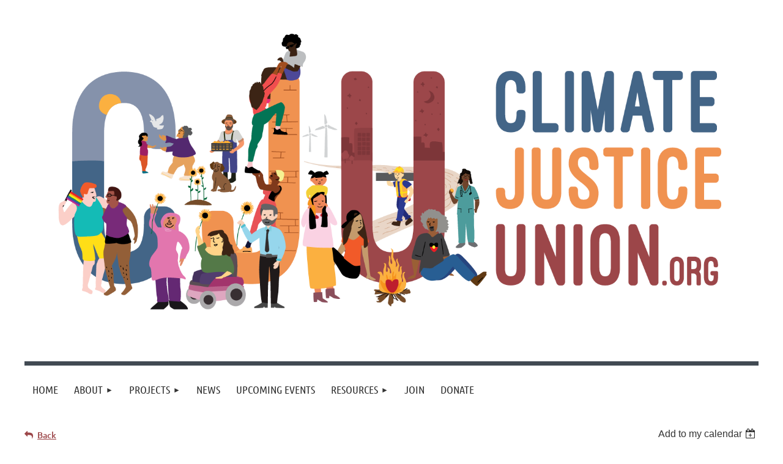

--- FILE ---
content_type: text/html; charset=utf-8
request_url: https://climatejusticeunion.org/event-4761372
body_size: 11121
content:
<!DOCTYPE html>
<html lang="en" class="no-js ">
	<head id="Head1">
		<link rel="stylesheet" type="text/css" href="https://kit-pro.fontawesome.com/releases/latest/css/pro.min.css" />
<meta name="viewport" content="width=device-width, initial-scale=1.0">
<link href="https://climatejusticeunion.org/BuiltTheme/kaleidoscope_cornucopia.v3.0/812b25c9/Styles/combined.css" rel="stylesheet" type="text/css" /><link href="https://climatejusticeunion.org/resources/theme/customStyles.css?t=638562707627120000" rel="stylesheet" type="text/css" /><link href="https://climatejusticeunion.org/resources/theme/user.css?t=638562697280000000" rel="stylesheet" type="text/css" /><link href="https://live-sf.wildapricot.org/WebUI/built9.12.0-23d3d10/scripts/public/react/index-84b33b4.css" rel="stylesheet" type="text/css" /><link href="https://live-sf.wildapricot.org/WebUI/built9.12.0-23d3d10/css/shared/ui/shared-ui-compiled.css" rel="stylesheet" type="text/css" /><script type="text/javascript" language="javascript" id="idJavaScriptEnvironment">var bonaPage_BuildVer='9.12.0-23d3d10';
var bonaPage_AdminBackendUrl = '/admin/';
var bonaPage_StatRes='https://live-sf.wildapricot.org/WebUI/';
var bonaPage_InternalPageType = { isUndefinedPage : false,isWebPage : false,isAdminPage : false,isDialogPage : false,isSystemPage : true,isErrorPage : false,isError404Page : false };
var bonaPage_PageView = { isAnonymousView : true,isMemberView : false,isAdminView : false };
var WidgetMode = 0;
var bonaPage_IsUserAnonymous = true;
var bonaPage_ThemeVer='812b25c9638562697280000000638562707627120000'; var bonaPage_ThemeId = 'kaleidoscope_cornucopia.v3.0'; var bonaPage_ThemeVersion = '3.0';
var bonaPage_id='18008'; version_id='';
if (bonaPage_InternalPageType && (bonaPage_InternalPageType.isSystemPage || bonaPage_InternalPageType.isWebPage) && window.self !== window.top) { var success = true; try { var tmp = top.location.href; if (!tmp) { top.location = self.location; } } catch (err) { try { if (self != top) { top.location = self.location; } } catch (err) { try { if (self != top) { top = self; } success = false; } catch (err) { success = false; } } success = false; } if (!success) { window.onload = function() { document.open('text/html', 'replace'); document.write('<ht'+'ml><he'+'ad></he'+'ad><bo'+'dy><h1>Wrong document context!</h1></bo'+'dy></ht'+'ml>'); document.close(); } } }
try { function waMetricsGlobalHandler(args) { if (WA.topWindow.waMetricsOuterGlobalHandler && typeof(WA.topWindow.waMetricsOuterGlobalHandler) === 'function') { WA.topWindow.waMetricsOuterGlobalHandler(args); }}} catch(err) {}
 try { if (parent && parent.BonaPage) parent.BonaPage.implementBonaPage(window); } catch (err) { }
try { document.write('<style type="text/css"> .WaHideIfJSEnabled, .HideIfJSEnabled { display: none; } </style>'); } catch(err) {}
var bonaPage_WebPackRootPath = 'https://live-sf.wildapricot.org/WebUI/built9.12.0-23d3d10/scripts/public/react/';</script><script type="text/javascript" language="javascript" src="https://live-sf.wildapricot.org/WebUI/built9.12.0-23d3d10/scripts/shared/bonapagetop/bonapagetop-compiled.js" id="idBonaPageTop"></script><script type="text/javascript" language="javascript" src="https://live-sf.wildapricot.org/WebUI/built9.12.0-23d3d10/scripts/public/react/index-84b33b4.js" id="ReactPublicJs"></script><script type="text/javascript" language="javascript" src="https://live-sf.wildapricot.org/WebUI/built9.12.0-23d3d10/scripts/shared/ui/shared-ui-compiled.js" id="idSharedJs"></script><script type="text/javascript" language="javascript" src="https://live-sf.wildapricot.org/WebUI/built9.12.0-23d3d10/General.js" id=""></script><script type="text/javascript" language="javascript" src="https://climatejusticeunion.org/BuiltTheme/kaleidoscope_cornucopia.v3.0/812b25c9/Scripts/combined.js" id=""></script><title>Climate Justice Union WA - CJU101: Climate Justice &amp; Collective Organising (12 June 2022)</title>
<meta name="Keywords" content="Climate, Justice, Union, Western Australia, Climate Justice, Perth, Australia, collective, responsibility, solidarity, workers, communities, organising, just transition, equality, fairness, human rights"/><meta name="Description" content="Climate Justice Union work to restore a stable climate while taking care of people and place.

We take a community organising based approach to working in communities across Western Australia and in key local industries to build community-led action on climate change and inequality." /><meta property="og:title" content="Climate Justice Union WA" />
<meta property="og:image" content="https://climatejusticeunion.org/resources/Pictures/CJU_bumper_sticker_lg.png" />
<link rel="apple-touch-icon" sizes="180x180" href="resources/pictures/favicon/apple-touch-icon.png">
<link rel="icon" type="image/png" sizes="32x32" href="resources/pictures/favicon/favicon-32x32.png">
<link rel="icon" type="image/png" sizes="16x16" href="resources/pictures/favicon/favicon-16x16.png">
<link rel="manifest" href="resources/pictures/favicon/site.webmanifest">
<link rel="mask-icon" href="resources/pictures/favicon/safari-pinned-tab.svg" color="#f09250">
<link rel="shortcut icon" href="resources/pictures/favicon/favicon.ico">
<meta name="msapplication-TileColor" content="#da532c">
<meta name="msapplication-config" content="resources/pictures/favicon/browserconfig.xml">
<meta name="theme-color" content="#ffffff">
<!-- Global site tag (gtag.js) - Google Analytics -->
<script async src="https://www.googletagmanager.com/gtag/js?id=UA-171264599-1"></script>
<script>
  window.dataLayer = window.dataLayer || [];
  function gtag(){dataLayer.push(arguments);}
  gtag('js', new Date());

  gtag('config', 'UA-171264599-1');
</script><meta name="apple-itunes-app" content="app-id=1220348450, app-argument="><link rel="search" type="application/opensearchdescription+xml" title="climatejusticeunion.org" href="/opensearch.ashx" /></head>
	<body id="PAGEID_18008" class="publicContentView LayoutMain">
<div class="mLayout layoutMain" id="mLayout">

<div class="mobilePanelContainer">
<div id="id_MobilePanel" data-componentId="MobilePanel" class="WaPlaceHolder WaPlaceHolderMobilePanel" style=""><div style=""><div id="id_QFpB82d" class="WaGadgetOnly WaGadgetMobilePanel  gadgetStyleNone" style="" data-componentId="QFpB82d" ><div class="mobilePanel">
	
	<div class="mobilePanelButton buttonMenu" title="Menu">Menu</div>
<div class="mobilePanelButton buttonLogin" title="Log in">Log in</div>
<div class="menuInner">
		<ul class="firstLevel">
<li class=" ">
	<div class="item">
		<a href="https://climatejusticeunion.org/" title="Home"><span>Home</span></a>
</div>
</li>
	
<li class=" dir">
	<div class="item">
		<a href="https://climatejusticeunion.org/About-Us" title="About"><span>About</span></a>
<ul class="secondLevel">
<li class=" ">
	<div class="item">
		<a href="https://climatejusticeunion.org/acknowledgements" title="Acknowledgements"><span>Acknowledgements</span></a>
</div>
</li>
	
<li class=" ">
	<div class="item">
		<a href="https://climatejusticeunion.org/Contact" title="Contact"><span>Contact</span></a>
</div>
</li>
	
<li class=" ">
	<div class="item">
		<a href="https://climatejusticeunion.org/Opportunities" title="Opportunities"><span>Opportunities</span></a>
</div>
</li>
	
<li class=" ">
	<div class="item">
		<a href="https://climatejusticeunion.org/our-people" title="Our People"><span>Our People</span></a>
</div>
</li>
	
</ul>
</div>
</li>
	
<li class=" dir">
	<div class="item">
		<a href="https://climatejusticeunion.org/Projects" title="Projects"><span>Projects</span></a>
<ul class="secondLevel">
<li class=" ">
	<div class="item">
		<a href="https://climatejusticeunion.org/Collie-Just-Transitions" title="Collie Just Transitions"><span>Collie Just Transitions</span></a>
</div>
</li>
	
<li class=" ">
	<div class="item">
		<a href="https://climatejusticeunion.org/disability-climate" title="Disability and Climate Change"><span>Disability and Climate Change</span></a>
</div>
</li>
	
<li class=" dir">
	<div class="item">
		<a href="https://climatejusticeunion.org/readinggroup" title="Climate Justice Reading Group"><span>Climate Justice Reading Group</span></a>
<ul class="secondLevel">
<li class=" ">
	<div class="item">
		<a href="https://climatejusticeunion.org/readinggroup-country-and-healing" title="Country and Healing (Climate Justice Reading Group #1)"><span>Country and Healing (Climate Justice Reading Group #1)</span></a>
</div>
</li>
	
<li class=" ">
	<div class="item">
		<a href="https://climatejusticeunion.org/readinggroup-grief-loss-and-coping" title="Grief, Loss and Coping (Reading group #2)"><span>Grief, Loss and Coping (Reading group #2)</span></a>
</div>
</li>
	
<li class=" ">
	<div class="item">
		<a href="https://climatejusticeunion.org/readinggroup-hope-and-wellbeing" title="Hope and Wellbeing (Climate Justice Reading Group #3)"><span>Hope and Wellbeing (Climate Justice Reading Group #3)</span></a>
</div>
</li>
	
<li class=" ">
	<div class="item">
		<a href="https://climatejusticeunion.org/readinggroup-powers-that-might-become" title="The Powers That Might Become (Reading Group #4)"><span>The Powers That Might Become (Reading Group #4)</span></a>
</div>
</li>
	
</ul>
</div>
</li>
	
<li class=" ">
	<div class="item">
		<a href="https://climatejusticeunion.org/youth-advocacy-care" title="Youth Advocacy and Care Training"><span>Youth Advocacy and Care Training</span></a>
</div>
</li>
	
<li class=" ">
	<div class="item">
		<a href="https://climatejusticeunion.org/climate-psychology-webinar-may-2021" title="Climate Psychology Webinar"><span>Climate Psychology Webinar</span></a>
</div>
</li>
	
</ul>
</div>
</li>
	
<li class=" ">
	<div class="item">
		<a href="https://climatejusticeunion.org/news" title="News"><span>News</span></a>
</div>
</li>
	
<li class=" ">
	<div class="item">
		<a href="https://climatejusticeunion.org/events" title="Upcoming Events"><span>Upcoming Events</span></a>
</div>
</li>
	
<li class=" dir">
	<div class="item">
		<a href="https://climatejusticeunion.org/resources-page" title="Resources"><span>Resources</span></a>
<ul class="secondLevel">
<li class=" ">
	<div class="item">
		<a href="https://climatejusticeunion.org/extreme-heat" title="Extreme Heat"><span>Extreme Heat</span></a>
</div>
</li>
	
<li class=" ">
	<div class="item">
		<a href="https://climatejusticeunion.org/Lived-Experience-Guides" title="Lived Experience Guides"><span>Lived Experience Guides</span></a>
</div>
</li>
	
<li class=" ">
	<div class="item">
		<a href="https://climatejusticeunion.org/page-18074" title="Publications, Reports and Policy Submissions"><span>Publications, Reports and Policy Submissions</span></a>
</div>
</li>
	
</ul>
</div>
</li>
	
<li class=" ">
	<div class="item">
		<a href="https://climatejusticeunion.org/join" title="Join"><span>Join</span></a>
</div>
</li>
	
<li class=" ">
	<div class="item">
		<a href="https://climatejusticeunion.org/Donate" title="Donate"><span>Donate</span></a>
</div>
</li>
	
</ul>
	</div>

	<div class="loginInner">
<div class="loginContainerForm oAuthIstrue">
<div class="openAuthFormContainer">
<form method="post" action="https://climatejusticeunion.org/Sys/Login/ExternalLogin" id="id_QFpB82d_oAuthForm" class="oAuthForm"  data-disableInAdminMode="true">
<div id="id_QFpB82d_container" class="oAuthButtonsContainer">
			  <!--  <a class="wa-authenticateLoginLink facebook" provider="Facebook">
					<span class="authenticateLoginIcon" provider="Facebook"></span>
					<span class="authenticateLoginText" provider="Facebook">Log in with Facebook</span>
			  </a> --> <a class="wa-authenticateLoginLink googlePlus" provider="GooglePlus">
					<span class="authenticateLoginIcon" provider="GooglePlus"></span>
					<span class="authenticateLoginText" provider="GooglePlus">Log in with Google</span>
			  </a><a class="wa-authenticateLoginLink microsoft" provider="Microsoft">
					<span class="authenticateLoginIcon" provider="Microsoft"></span>
					<span class="authenticateLoginText" provider="Microsoft">Log in with Microsoft</span>
			  </a> <!-- <a class="wa-authenticateLoginLink apple" provider="Apple">
					<span class="authenticateLoginIcon" provider="Apple"></span>
					<span class="authenticateLoginText" provider="Apple">Log in with Apple</span>
			  </a> -->
			  <input type="hidden" name="ReturnUrl" value="" />
			  <input type="hidden" name="Provider" class="oAuthProvider" value="Undefined" />   
              <input type="hidden" id="id_QFpB82d_browserCapabilities" name="browserCapabilities" />  
			</div>
</form></div>
 
    <script type="text/javascript" language="javascript">
        jq$(document).ready(function()
		{
            new OAuthButtons({id:'id_QFpB82d', formId: 'id_QFpB82d_oAuthForm'});
		});
    </script>
<form method="post" action="https://climatejusticeunion.org/Sys/Login" id="id_QFpB82d_form" class="generalLoginBox"  data-disableInAdminMode="true">
<input type="hidden" name="ReturnUrl" id="id_QFpB82d_returnUrl" value="">
				<input type="hidden" name="browserData" id="id_QFpB82d_browserField">
<div class="loginUserName">
<div class="loginUserNameTextBox">
		<input name="email" type="text" maxlength="100" placeholder="Email"  id="id_QFpB82d_userName" tabindex="1" class="emailTextBoxControl"/>
	</div>
</div><div class="loginPassword">
<div class="loginPasswordTextBox">
		<input name="password" type="password" placeholder="Password" maxlength="50" id="id_QFpB82d_password" tabindex="2" class="passwordTextBoxControl" autocomplete="off"/>
	</div>
</div> 
    <input id="g-recaptcha-invisible_QFpB82d" name="g-recaptcha-invisible" value="recaptcha" type="hidden"/> 
    <div id="recapcha_placeholder_QFpB82d" style="display:none"></div>
    <span id="idReCaptchaValidator_QFpB82d" errorMessage="Please verify that you are not a robot" style="display:none" validatorType="method" ></span>
    <script>
        $("#idReCaptchaValidator_QFpB82d").on( "wavalidate", function(event, validationResult) {
            if (grecaptcha.getResponse(widgetId_QFpB82d).length == 0){
                grecaptcha.execute(widgetId_QFpB82d);	
                validationResult.shouldStopValidation = true;
                return;
            }

            validationResult.result = true;
        });
  
            var widgetId_QFpB82d;

            var onloadCallback_QFpB82d = function() {
                // Renders the HTML element with id 'recapcha_placeholder_QFpB82d' as a reCAPTCHA widget.
                // The id of the reCAPTCHA widget is assigned to 'widgetId_QFpB82d'.
                widgetId_QFpB82d = grecaptcha.render('recapcha_placeholder_QFpB82d', {
                'sitekey' : '6LfmM_UhAAAAAJSHT-BwkAlQgN0mMViOmaK7oEIV',
                'size': 'invisible',
                'callback': function(){
                    document.getElementById('g-recaptcha-invisible_QFpB82d').form.submit();
                },
                'theme' : 'light'
            });
        };
    </script>
	
    <script src="https://www.google.com/recaptcha/api.js?onload=onloadCallback_QFpB82d&render=explicit" async defer></script>

 <div class="loginActionRememberMe">
		<input id="id_QFpB82d_rememberMe" type="checkbox" name="rememberMe" tabindex="3" class="rememberMeCheckboxControl"/>
		<label for="id_QFpB82d_rememberMe">Remember me</label>
	</div>
<div class="loginPasswordForgot">
		<a href="https://climatejusticeunion.org/Sys/ResetPasswordRequest">Forgot password</a>
	</div>
<div class="loginAction">
	<input type="submit" name="ctl03$ctl02$loginViewControl$loginControl$Login" value="Log in" id="id_QFpB82d_loginAction" onclick="if (!browserInfo.clientCookiesEnabled()) {alert('Warning: browser cookies disabled. Please enable them to use this website.'); return false;}" tabindex="4" class="loginButton loginButtonControl"/>
</div></form></div>
</div>

</div>

<script type="text/javascript">

jq$(function()
{
	var gadget = jq$('#id_QFpB82d'),
		menuContainer = gadget.find('.menuInner'),
		loginContainer = gadget.find('.loginInner');

	gadget.find('.buttonMenu').on("click",function()
	{
		menuContainer.toggle();
		loginContainer.hide();
		jq$(this).toggleClass('active');
        jq$('.buttonLogin').removeClass('active');
		return false;
	});

	gadget.find('.buttonLogin').on("click",function()
	{
		loginContainer.toggle();
		menuContainer.hide();
		jq$(this).toggleClass('active');
        jq$('.buttonMenu').removeClass('active');
		return false;
	});

	gadget.find('.mobilePanel').on("click",function(event)
	{
        if( !(jq$(event.target).parents('.loginInner').size() || event.target.className == 'loginInner') )
        {
            menuContainer.hide();
            loginContainer.hide();
            jq$('.buttonLogin').removeClass('active');
            jq$('.buttonMenu').removeClass('active');
        }

        event.stopPropagation();
	});

	jq$('body').on("click",function()
	{
		menuContainer.hide();
		loginContainer.hide();
		jq$('.buttonLogin').removeClass('active');
        jq$('.buttonMenu').removeClass('active');
	});


	// login
	var browserField = document.getElementById('id_QFpB82d' + '_browserField');

	if (browserField)
	{
		browserField.value = browserInfo.getBrowserCapabilitiesData();
	}

	jq$('#id_QFpB82d' + '_form').FormValidate();
	jq$('.WaGadgetMobilePanel form').attr('data-disableInAdminMode', 'false');

});

</script></div></div>
</div></div>

		<!-- header zone -->
		<div class="zonePlace zoneHeader1">
<div id="idHeaderContentHolder" data-componentId="Header" class="WaPlaceHolder WaPlaceHolderHeader" style="background-color:transparent;"><div style="padding-top:20px;"><div id="id_Jbv6KFi" data-componentId="Jbv6KFi" class="WaLayoutContainerFirst" style=""><table cellspacing="0" cellpadding="0" class="WaLayoutTable" style=""><tr data-componentId="Jbv6KFi_row" class="WaLayoutRow"><td id="id_ILasIOK" data-componentId="ILasIOK" class="WaLayoutItem" style="width:100%;"><div id="id_6jFuOyr" class="WaLayoutPlaceHolder placeHolderContainer" data-componentId="6jFuOyr" style=""><div style=""><div id="id_lKaBZ9m" class="WaGadgetOnly WaGadgetContent  gadgetStyleNone" style="" data-componentId="lKaBZ9m" ><div class="gadgetStyleBody gadgetContentEditableArea" style="" data-editableArea="0" data-areaHeight="auto">
<p align="center"><img src="/resources/Pictures/CJU_dotorg.png" alt="" title="" border="0"><br></p></div>
</div></div></div></td></tr></table> </div><div id="id_2JZ6PeZ" class="WaGadgetLast WaGadgetContent  gadgetStyleNone" style="" data-componentId="2JZ6PeZ" ><div class="gadgetStyleBody gadgetContentEditableArea" style="" data-editableArea="0" data-areaHeight="auto">
<p><br></p></div>
</div></div>
</div></div>
		<div class="zonePlace zoneHeader2">
<div id="id_Header1" data-componentId="Header1" class="WaPlaceHolder WaPlaceHolderHeader1" style="background-color:transparent;"><div style=""><div id="id_JpFJ3Gl" data-componentId="JpFJ3Gl" class="WaLayoutContainerFirst" style="background-color:#414A53;"><table cellspacing="0" cellpadding="0" class="WaLayoutTable" style=""><tr data-componentId="JpFJ3Gl_row" class="WaLayoutRow"><td id="id_bBoPpMR" data-componentId="bBoPpMR" class="WaLayoutItem" style="width:100%;"><div id="id_ClYQFGL" class="WaLayoutPlaceHolder placeHolderContainer" data-componentId="ClYQFGL" style=""><div style=""><div id="id_svVLY2a" class="WaGadgetOnly WaGadgetMenuHorizontal  gadgetStyleNone" style="margin-top:7px;" data-componentId="svVLY2a" ><div class="menuBackground"></div>
<div class="menuInner">
	<ul class="firstLevel">
<li class=" ">
	<div class="item">
		<a href="https://climatejusticeunion.org/" title="Home"><span>Home</span></a>
</div>
</li>
	
<li class=" dir">
	<div class="item">
		<a href="https://climatejusticeunion.org/About-Us" title="About"><span>About</span></a>
<ul class="secondLevel">
<li class=" ">
	<div class="item">
		<a href="https://climatejusticeunion.org/acknowledgements" title="Acknowledgements"><span>Acknowledgements</span></a>
</div>
</li>
	
<li class=" ">
	<div class="item">
		<a href="https://climatejusticeunion.org/Contact" title="Contact"><span>Contact</span></a>
</div>
</li>
	
<li class=" ">
	<div class="item">
		<a href="https://climatejusticeunion.org/Opportunities" title="Opportunities"><span>Opportunities</span></a>
</div>
</li>
	
<li class=" ">
	<div class="item">
		<a href="https://climatejusticeunion.org/our-people" title="Our People"><span>Our People</span></a>
</div>
</li>
	
</ul>
</div>
</li>
	
<li class=" dir">
	<div class="item">
		<a href="https://climatejusticeunion.org/Projects" title="Projects"><span>Projects</span></a>
<ul class="secondLevel">
<li class=" ">
	<div class="item">
		<a href="https://climatejusticeunion.org/Collie-Just-Transitions" title="Collie Just Transitions"><span>Collie Just Transitions</span></a>
</div>
</li>
	
<li class=" ">
	<div class="item">
		<a href="https://climatejusticeunion.org/disability-climate" title="Disability and Climate Change"><span>Disability and Climate Change</span></a>
</div>
</li>
	
<li class=" dir">
	<div class="item">
		<a href="https://climatejusticeunion.org/readinggroup" title="Climate Justice Reading Group"><span>Climate Justice Reading Group</span></a>
<ul class="secondLevel">
<li class=" ">
	<div class="item">
		<a href="https://climatejusticeunion.org/readinggroup-country-and-healing" title="Country and Healing (Climate Justice Reading Group #1)"><span>Country and Healing (Climate Justice Reading Group #1)</span></a>
</div>
</li>
	
<li class=" ">
	<div class="item">
		<a href="https://climatejusticeunion.org/readinggroup-grief-loss-and-coping" title="Grief, Loss and Coping (Reading group #2)"><span>Grief, Loss and Coping (Reading group #2)</span></a>
</div>
</li>
	
<li class=" ">
	<div class="item">
		<a href="https://climatejusticeunion.org/readinggroup-hope-and-wellbeing" title="Hope and Wellbeing (Climate Justice Reading Group #3)"><span>Hope and Wellbeing (Climate Justice Reading Group #3)</span></a>
</div>
</li>
	
<li class=" ">
	<div class="item">
		<a href="https://climatejusticeunion.org/readinggroup-powers-that-might-become" title="The Powers That Might Become (Reading Group #4)"><span>The Powers That Might Become (Reading Group #4)</span></a>
</div>
</li>
	
</ul>
</div>
</li>
	
<li class=" ">
	<div class="item">
		<a href="https://climatejusticeunion.org/youth-advocacy-care" title="Youth Advocacy and Care Training"><span>Youth Advocacy and Care Training</span></a>
</div>
</li>
	
<li class=" ">
	<div class="item">
		<a href="https://climatejusticeunion.org/climate-psychology-webinar-may-2021" title="Climate Psychology Webinar"><span>Climate Psychology Webinar</span></a>
</div>
</li>
	
</ul>
</div>
</li>
	
<li class=" ">
	<div class="item">
		<a href="https://climatejusticeunion.org/news" title="News"><span>News</span></a>
</div>
</li>
	
<li class=" ">
	<div class="item">
		<a href="https://climatejusticeunion.org/events" title="Upcoming Events"><span>Upcoming Events</span></a>
</div>
</li>
	
<li class=" dir">
	<div class="item">
		<a href="https://climatejusticeunion.org/resources-page" title="Resources"><span>Resources</span></a>
<ul class="secondLevel">
<li class=" ">
	<div class="item">
		<a href="https://climatejusticeunion.org/extreme-heat" title="Extreme Heat"><span>Extreme Heat</span></a>
</div>
</li>
	
<li class=" ">
	<div class="item">
		<a href="https://climatejusticeunion.org/Lived-Experience-Guides" title="Lived Experience Guides"><span>Lived Experience Guides</span></a>
</div>
</li>
	
<li class=" ">
	<div class="item">
		<a href="https://climatejusticeunion.org/page-18074" title="Publications, Reports and Policy Submissions"><span>Publications, Reports and Policy Submissions</span></a>
</div>
</li>
	
</ul>
</div>
</li>
	
<li class=" ">
	<div class="item">
		<a href="https://climatejusticeunion.org/join" title="Join"><span>Join</span></a>
</div>
</li>
	
<li class=" ">
	<div class="item">
		<a href="https://climatejusticeunion.org/Donate" title="Donate"><span>Donate</span></a>
</div>
</li>
	
</ul>
</div>


<script type="text/javascript">

	jq$(function()
	{

		WebFont.load({
			custom: {
				families: ['Ubuntu', 'Ubuntu condensed']
			},
			active: function()
			{
				resizeMenu();
			}
		});


		var gadgetHorMenu = jq$('#id_svVLY2a'),
			gadgetHorMenuContainer = gadgetHorMenu.find('.menuInner'),
			firstLevelMenu = gadgetHorMenu.find('ul.firstLevel'),
			holderInitialMenu = firstLevelMenu.children(),
			outsideItems = null,
			phantomElement = '<li class="phantom"><div class="item"><a href="#"><span>&#x2261;</span></a><ul class="secondLevel"></ul></div></li>',
			placeHolder = gadgetHorMenu.parents('.WaLayoutPlaceHolder'),
			placeHolderId = placeHolder && placeHolder.attr('data-componentId'),
			mobileState = false,
			isTouchSupported = !!(('ontouchstart' in window) || (window.DocumentTouch && document instanceof DocumentTouch) || (navigator.msPointerEnabled && navigator.msMaxTouchPoints));


		function resizeMenu()
		{
			var i,
				len,
				fitMenuWidth = 0,
				menuItemPhantomWidth = 80;

			firstLevelMenu.html( holderInitialMenu).removeClass('adapted').css({ width: 'auto' }); // restore initial menu

			if( firstLevelMenu.width() > gadgetHorMenuContainer.width() ) // if menu oversize
			{
				menuItemPhantomWidth = firstLevelMenu.addClass('adapted').append( phantomElement).children('.phantom').width();

				for( i = 0, len = holderInitialMenu.size(); i <= len; i++ )
				{
					fitMenuWidth += jq$( holderInitialMenu.get(i) ).width();

					if( fitMenuWidth + menuItemPhantomWidth > gadgetHorMenuContainer.width() )
					{
						outsideItems = firstLevelMenu.children(':gt('+(i-1)+'):not(.phantom)').remove();
						firstLevelMenu.find('.phantom > .item > ul').append( outsideItems);
						gadgetHorMenuContainer.css('overflow','visible');
						break;
					}
				}
				gadgetHorMenu.find('.phantom > .item > a').click(function(){ return false; });
			}

			disableFirstTouch();

			firstLevelMenu.css( 'width', '' ); // restore initial menu width
			firstLevelMenu.children().removeClass('last-child').eq(-1).addClass('last-child'); // add last-child mark
		}

		jq$(window).resize(function()
		{
			resizeMenu();
		});

		function onLayoutColumnResized(sender, args)
		{
			args = args || {};

			if (placeHolderId && (placeHolderId == args.leftColPlaceHolderId || placeHolderId == args.rightColPlaceHolderId))
			{
				resizeMenu();
			}
		}

		BonaPage.addPageStateHandler(BonaPage.PAGE_PARSED, function() { WA.Gadgets.LayoutColumnResized.addHandler(onLayoutColumnResized); });
		BonaPage.addPageStateHandler(BonaPage.PAGE_UNLOADED, function() { WA.Gadgets.LayoutColumnResized.removeHandler(onLayoutColumnResized); });


        function disableFirstTouch()
        {
          if (!isTouchSupported) return;

          jq$('#id_svVLY2a').find('.menuInner li.dir > .item > a').on( 'click', function(event)
          {
            if( !this.touchCounter )
              this.touchCounter = 0;

            if( this.touchCounter >= 1 )
            {
              this.touchCounter = 0;
              return true;
            }
            this.touchCounter++;

            if (!mobileState)
            {
              WA.stopEventDefault(event);
            }
          });

          jq$('#id_svVLY2a').find('.menuInner li.dir > .item > a').on( 'mouseout', function(event)
          {
            if( !this.touchCounter )
              this.touchCounter = 0;
            this.touchCounter = 0;
          });
        }

        disableFirstTouch();

	});
</script></div></div></div></td></tr></table> </div><div id="id_HdIIETy" class="WaGadgetLast WaGadgetEvents  gadgetStyleNone WaGadgetEventsStateDetails" style="" data-componentId="HdIIETy" >



<form method="post" action="" id="form">
<div class="aspNetHidden">
<input type="hidden" name="__VIEWSTATE" id="__VIEWSTATE" value="DSwBIHk/[base64]/P" />
</div>

    
    <input type="hidden" name="FunctionalBlock1$contentModeHidden" id="FunctionalBlock1_contentModeHidden" value="1" />



       
  <div id="idEventsTitleMainContainer" class="pageTitleOuterContainer">
    <div id="idEventBackContainer" class="pageBackContainer">
      <a id="FunctionalBlock1_ctl00_eventPageViewBase_ctl00_ctl00_back" class="eventBackLink" href="javascript: history.back();">Back</a>
    </div>
      
    <div id="idEventViewSwitcher" class="pageViewSwitcherOuterContainer">
      
<div class="cornersContainer"><div class="topCorners"><div class="c1"></div><div class="c2"></div><div class="c3"></div><div class="c4"></div><div class="c5"></div></div></div>
  <div class="pageViewSwitcherContainer"><div class="d1"><div class="d2"><div class="d3"><div class="d4"><div class="d5"><div class="d6"><div class="d7"><div class="d8"><div class="d9"><div class="inner">
    <div id="init-add-event-to-calendar-dropdown-4761372" class="semantic-ui" style="color: inherit; background: transparent;"></div>
    <script>
      function initAddEventToCalendarDropDown4761372()
      {
        if (typeof window.initAddEventToCalendarDropDown !== 'function') { return; }
      
        const domNodeId = 'init-add-event-to-calendar-dropdown-4761372';
        const event = {
          id: '4761372',
          title: 'CJU101: Climate Justice &amp; Collective Organising (12 June 2022)',
          description: 'CJU101: Climate Justice &amp;amp; Collective Organising is our member induction.    This is an opportunity for you to learn more about Climate Justice, Collective Organising and of course the Climate Justice Union.    By the end of this workshop you will have a better understanding of what it means to be a Climate Justice Union member and how to talk about CJU.     We’ll talk through our “Big Plan”, including the values and aims of CJU.     And most importantly there will be plenty of opportunities for you to meet, talk with and get to know other members of CJU.     The workshop is held online via Zoom and run for about 2hrs.    During the workshop we aim to help you establish relationships with fellow members, develop a clear understanding of our collective values and start to think about what you can do to help achieve them.    Everyone has a part to play in achieving climate justice, so come along and get involved!  '.replace(/\r+/g, ''),
          location: 'Online via Zoom',
          url: window.location.href,
          allDay: 'True' === 'False',
          start: '2022-06-12T06:00:00Z', 
          end: '2022-06-12T08:00:00Z',
          sessions: [{"title":"CJU101: Climate Justice &amp; Collective Organising (12 June 2022)","start":"2022-06-12T06:00:00Z","end":"2022-06-12T08:00:00Z","allDay":false}]
        };
      
        window.initAddEventToCalendarDropDown(event, domNodeId);
      }    
    
      window.BonaPage.addPageStateHandler(window.BonaPage.PAGE_PARSED, initAddEventToCalendarDropDown4761372);

    </script>
  </div></div></div></div></div></div></div></div></div></div></div>
<div class="cornersContainer"><div class="bottomCorners"><div class="c5"></div><div class="c4"></div><div class="c3"></div><div class="c2"></div><div class="c1"></div></div></div>

    </div>
    <div class="pageTitleContainer eventsTitleContainer">
      <h1 class="pageTitle SystemPageTitle">
        CJU101: Climate Justice &amp; Collective Organising (12 June 2022)
      </h1>
    </div>
  </div>
      

      


<div class="boxOuterContainer boxBaseView"><div class="cornersContainer"><div class="topCorners"><div class="c1"></div><div class="c2"></div><div class="c3"></div><div class="c4"></div><div class="c5"></div><!--[if gt IE 6]><!--><div class="r1"><div class="r2"><div class="r3"><div class="r4"><div class="r5"></div></div></div></div></div><!--<![endif]--></div></div><div  class="boxContainer"><div class="d1"><div class="d2"><div class="d3"><div class="d4"><div class="d5"><div class="d6"><div class="d7"><div class="d8"><div class="d9"><div class="inner">
      
    <div class="boxBodyOuterContainer"><div class="cornersContainer"><div class="topCorners"><div class="c1"></div><div class="c2"></div><div class="c3"></div><div class="c4"></div><div class="c5"></div><!--[if gt IE 6]><!--><div class="r1"><div class="r2"><div class="r3"><div class="r4"><div class="r5"></div></div></div></div></div><!--<![endif]--></div></div><div  class="boxBodyContainer"><div class="d1"><div class="d2"><div class="d3"><div class="d4"><div class="d5"><div class="d6"><div class="d7"><div class="d8"><div class="d9"><div class="inner">
          
        <div class="boxBodyInfoOuterContainer boxBodyInfoViewFill"><div class="cornersContainer"><div class="topCorners"><div class="c1"></div><div class="c2"></div><div class="c3"></div><div class="c4"></div><div class="c5"></div><!--[if gt IE 6]><!--><div class="r1"><div class="r2"><div class="r3"><div class="r4"><div class="r5"></div></div></div></div></div><!--<![endif]--></div></div><div  class="boxBodyInfoContainer"><div class="d1"><div class="d2"><div class="d3"><div class="d4"><div class="d5"><div class="d6"><div class="d7"><div class="d8"><div class="d9"><div class="inner">
              
            

<div class="boxInfoContainer">
  <ul class="boxInfo">
    <li class="eventInfoStartDate">
      <label class="eventInfoBoxLabel">When</label>
      <div class="eventInfoBoxValue"><strong>12 Jun 2022</strong></div>
    </li>
    <li id="FunctionalBlock1_ctl00_eventPageViewBase_ctl00_ctl00_eventInfoBox_startTimeLi" class="eventInfoStartTime">
      <label class="eventInfoBoxLabel">&nbsp;</label>
      <div class="eventInfoBoxValue"><span><div id="FunctionalBlock1_ctl00_eventPageViewBase_ctl00_ctl00_eventInfoBox_startTimeLocalizePanel" client-tz-item="Australia/Perth" client-tz-formatted=" (AWST)">
	14:00 - 16:00
</div></span></div>
    </li>
    
    
    
    
    <li id="FunctionalBlock1_ctl00_eventPageViewBase_ctl00_ctl00_eventInfoBox_locationLi" class="eventInfoLocation">
      <label class="eventInfoBoxLabel">Location</label>
      <div class="eventInfoBoxValue"><span>Online via Zoom</span></div>
    </li>
    
    
  </ul>
</div>

            
<div class="registrationInfoContainer">
  
    <h4 id="idRegistrationInfo" class="infoTitle">Registration</h4>
    <div class="infoText"></div>
  
  
    <ul class="registrationInfo">
  
    <li id="FunctionalBlock1_ctl00_eventPageViewBase_ctl00_ctl00_eventRegistrationTypesView_registrationTypesRepeater_ctl01_regTypeLi" class="disabled" title="Available from 1 Mar 2022 through 12 Jun 2022
">
      <label class="regTypeLiLabel">
        <strong>
          CJU Member
        </strong>
        
        
      </label>
      <div class="regTypeLiValue">
        <span class="regTypeLiValueSpan">
          This is a free workshop for all CJU members.
        </span>
      </div>
    </li>
  
    </ul>  
  
</div>

              
            
              
            <div id="FunctionalBlock1_ctl00_eventPageViewBase_ctl00_ctl00_regTypeHr" class="regTypeHr" style="clear: both;"><hr /></div>

            
                
            
<div class="boxActionContainer">
  <div class="inner">
    
    
    
    
      <div class="infoRegistrationIsClosed">Registration is closed</div>
    
    
  </div>
</div>
              
          <div class="clearEndContainer"></div></div></div></div></div></div></div></div></div></div></div></div><div class="cornersContainer"><div class="bottomCorners"><!--[if gt IE 6]><!--><div class="r1"><div class="r2"><div class="r3"><div class="r4"><div class="r5"></div></div></div></div></div><!--<![endif]--><div class="c5"></div><div class="c4"></div><div class="c3"></div><div class="c2"></div><div class="c1"></div></div></div></div>

          <div class="boxBodyContentOuterContainer"><div class="cornersContainer"><div class="topCorners"><div class="c1"></div><div class="c2"></div><div class="c3"></div><div class="c4"></div><div class="c5"></div><!--[if gt IE 6]><!--><div class="r1"><div class="r2"><div class="r3"><div class="r4"><div class="r5"></div></div></div></div></div><!--<![endif]--></div></div><div  class="boxBodyContentContainer fixedHeight"><div class="d1"><div class="d2"><div class="d3"><div class="d4"><div class="d5"><div class="d6"><div class="d7"><div class="d8"><div class="d9"><div class="inner gadgetEventEditableArea">
                  <p style="line-height: 19px;"><font style="font-size: 15px;" color="#000000" face="Arial"><strong>CJU101: Climate Justice &amp; Collective Organising</strong> <span><strong>is our member induction</strong>.</span></font></p>

<p style="line-height: 19px;"><font style="font-size: 15px;" color="#000000" face="Arial">This is an opportunity for you to learn more about Climate Justice, Collective Organising and of course the Climate Justice Union.</font></p>

<p style="line-height: 19px;"><font style="font-size: 15px;" color="#000000" face="Arial">By the end of this workshop you will have a better understanding of what it means to be a Climate Justice Union member and how to talk about CJU.&nbsp;</font></p>

<p style="line-height: 19px;"><font style="font-size: 15px;" color="#000000" face="Arial">We’ll talk through our “Big Plan”, including the values and aims of CJU.&nbsp;</font></p>

<p style="line-height: 19px;"><font style="font-size: 15px;" color="#000000" face="Arial">And most importantly there will be plenty of opportunities for you to meet, talk with and get to know other members of CJU.&nbsp;</font></p>

<p style="line-height: 19px;"><font style="font-size: 15px;" color="#000000" face="Arial"><strong>The workshop is held online via Zoom and run for about 2hrs.</strong></font></p>

<p style="line-height: 19px;"><font style="font-size: 15px;" color="#000000" face="Arial">During the workshop we aim to help you establish relationships with fellow members, develop a clear understanding of our collective values and start to think about what you can do to help achieve them.</font></p>

<p style="line-height: 19px;"><font style="font-size: 15px;" color="#000000" face="Arial">Everyone has a part to play in achieving climate justice, so come along and get involved!</font></p>
              <div class="clearEndContainer"></div></div></div></div></div></div></div></div></div></div></div></div><div class="cornersContainer"><div class="bottomCorners"><!--[if gt IE 6]><!--><div class="r1"><div class="r2"><div class="r3"><div class="r4"><div class="r5"></div></div></div></div></div><!--<![endif]--><div class="c5"></div><div class="c4"></div><div class="c3"></div><div class="c2"></div><div class="c1"></div></div></div></div>
        
      <div class="clearEndContainer"></div></div></div></div></div></div></div></div></div></div></div></div><div class="cornersContainer"><div class="bottomCorners"><!--[if gt IE 6]><!--><div class="r1"><div class="r2"><div class="r3"><div class="r4"><div class="r5"></div></div></div></div></div><!--<![endif]--><div class="c5"></div><div class="c4"></div><div class="c3"></div><div class="c2"></div><div class="c1"></div></div></div></div>
       
  <div class="clearEndContainer"></div></div></div></div></div></div></div></div></div></div></div></div><div class="cornersContainer"><div class="bottomCorners"><!--[if gt IE 6]><!--><div class="r1"><div class="r2"><div class="r3"><div class="r4"><div class="r5"></div></div></div></div></div><!--<![endif]--><div class="c5"></div><div class="c4"></div><div class="c3"></div><div class="c2"></div><div class="c1"></div></div></div></div>



<script>
    var isBatchWizardRegistration = false;
    if (isBatchWizardRegistration) 
    {
        var graphqlOuterEndpoint = '/sys/api/graphql';;
        var batchEventRegistrationWizard = window.createBatchEventRegistrationWizard(graphqlOuterEndpoint);
        
        batchEventRegistrationWizard.openWizard({
            eventId: 4761372
        });
    }
</script>

 

  
<div class="aspNetHidden">

	<input type="hidden" name="__VIEWSTATEGENERATOR" id="__VIEWSTATEGENERATOR" value="2AE9EEA8" />
</div></form></div></div>
</div></div>
		<!-- /header zone -->

<!-- content zone -->
	<div class="zonePlace zoneContent">
</div>
	<!-- /content zone -->

<!-- footer zone -->
		<div class="zonePlace zoneFooter1">
</div>
		<div class="zonePlace zoneFooter2">
<div id="id_Footer1" data-componentId="Footer1" class="WaPlaceHolder WaPlaceHolderFooter1" style="background-color:#9C4649;"><div style="padding-top:40px;padding-right:20px;padding-bottom:40px;padding-left:20px;"><div id="id_cREoUYu" data-componentId="cREoUYu" class="WaLayoutContainerFirst" style="background-color:transparent;"><table cellspacing="0" cellpadding="0" class="WaLayoutTable" style=""><tr data-componentId="cREoUYu_row" class="WaLayoutRow"><td id="id_cbIIjiF" data-componentId="cbIIjiF" class="WaLayoutItem" style="width:28%;"><div id="id_LNKGgBc" class="WaLayoutPlaceHolder placeHolderContainer" data-componentId="LNKGgBc" style=""><div style="padding-right:20px;padding-left:20px;"><div id="id_bR77lun" class="WaGadgetFirst WaGadgetContent  gadgetStyle002" style="" data-componentId="bR77lun" ><div class="gadgetStyleBody gadgetContentEditableArea" style="padding-top:0px;padding-right:0px;padding-bottom:0px;padding-left:0px;" data-editableArea="0" data-areaHeight="auto">
<p><img src="/resources/Pictures/cju-bottom.png" width="180px" alt="" title="" border="0"><br></p></div>
</div><div id="id_6n4xD2m" class="WaGadgetLast WaGadgetSiteSearch  gadgetStyleNone" style="" data-componentId="6n4xD2m" ><div class="gadgetStyleBody " style=""  data-areaHeight="auto">
<div class="searchBoxOuter alignLeft">
	<div class="searchBox">
<form method="post" action="https://climatejusticeunion.org/Sys/Search" id="id_6n4xD2m_form" class="generalSearchBox"  data-disableInAdminMode="true">
<span class="searchBoxFieldContainer"><input class="searchBoxField" type="text" name="searchString" id="idid_6n4xD2m_searchBox" value="" maxlength="300" autocomplete="off"  placeholder="Enter search string"></span>
<div class="autoSuggestionBox" id="idid_6n4xD2m_resultDiv"></div>
</form></div>
	</div>
	<script type="text/javascript">
		(function(){

			function init()
			{
				var model = {};
				model.gadgetId = 'idid_6n4xD2m';
				model.searchBoxId = 'idid_6n4xD2m_searchBox';
				model.resultDivId = 'idid_6n4xD2m_resultDiv';
				model.selectedTypes = '7';
				model.searchTemplate = 'https://climatejusticeunion.org/Sys/Search?q={0}&types={1}&page={2}';
				model.searchActionUrl = '/Sys/Search/DoSearch';
				model.GoToSearchPageTextTemplate = 'Search for &#39;{0}&#39;';
				model.autoSuggest = true;
				var WASiteSearch = new WASiteSearchGadget(model);
			}

			jq$(document).ready(init);
		}) ();
	</script>
</div>
</div></div></div></td><td style="" data-componentId="cbIIjiF_separator" class="WaLayoutSeparator"><div style="width: inherit;"></div></td><td id="id_dWZfovD" data-componentId="dWZfovD" class="WaLayoutItem" style="width:38%;"><div id="id_EVclxth" class="WaLayoutPlaceHolder placeHolderContainer" data-componentId="EVclxth" style=""><div style="padding-right:20px;padding-left:20px;"><div id="id_6dyEO8n" class="WaGadgetFirst WaGadgetContent  gadgetStyle002" style="" data-componentId="6dyEO8n" ><div class="gadgetStyleBody gadgetContentEditableArea" style="padding-top:0px;padding-right:0px;padding-bottom:0px;padding-left:0px;" data-editableArea="0" data-areaHeight="auto">
<p style=""><font face="Bryant Pro" style="font-size: 18px;"><font style="">Email:&nbsp; admin@climatejusticeunion.org<br></font><span style="">Call:&nbsp;+61406722066</span></font></p></div>
</div><div id="id_SqQeep8" class="WaGadgetLast WaGadgetContent  gadgetStyle002" style="" data-componentId="SqQeep8" ><div class="gadgetStyleBody gadgetContentEditableArea" style="padding-top:0px;padding-right:0px;padding-bottom:0px;padding-left:0px;" data-editableArea="0" data-areaHeight="auto">
<p style=""><font face="Bryant Pro" style="font-size: 18px;">ABN:&nbsp;23767498078 </font></p></div>
</div></div></div></td><td style="" data-componentId="dWZfovD_separator" class="WaLayoutSeparator"><div style="width: inherit;"></div></td><td id="id_qx5KZZu" data-componentId="qx5KZZu" class="WaLayoutItem" style="width:33%;"><div id="id_JeejZIl" class="WaLayoutPlaceHolder placeHolderContainer" data-componentId="JeejZIl" style=""><div style="padding-right:20px;padding-left:20px;"><div id="id_C2lXUKU" class="WaGadgetFirst WaGadgetContent  gadgetStyleNone" style="" data-componentId="C2lXUKU" ><div class="gadgetStyleBody gadgetContentEditableArea" style="" data-editableArea="0" data-areaHeight="auto">
<p><font face="Bryant Pro" color="#ffffff">Follow us on Facebook and X</font></p></div>
</div><div id="id_YoAyhda" class="WaGadgetLast WaGadgetSocialProfile  gadgetThemeStyle" style="" data-componentId="YoAyhda" ><div class="gadgetStyleBody " style=""  data-areaHeight="auto">
<ul class="orientationHorizontal  alignLeft" >


<li>
				<a href="https://www.facebook.com/climatejusticeunion" title="Facebook" class="Facebook" target="_blank"></a>
			</li>
<li>
				<a href="https://x.com/wildapricot" title="X" class="X" target="_blank"></a>
			</li>
		
</ul>

</div>
</div></div></div></td></tr></table> </div><div id="id_dyXTwBo" class="WaGadgetLast WaGadgetContent  gadgetStyle002" style="" data-componentId="dyXTwBo" ><div class="gadgetStyleBody gadgetContentEditableArea" style="" data-editableArea="0" data-areaHeight="auto">
<p style="font-size: 18px;"><img src="[data-uri]" class="WaContentDivider WaContentDivider divider_style_border_solid" style="border-top-width: 8px; border-color: rgb(255, 255, 255);" data-wacomponenttype="ContentDivider"></p>

<p style="line-height: 22px;"><span style="background-color: transparent;"><font face="Bryant Pro" color="#FFFFFF" style="font-size: 18px;">We acknowledge that we begin our work as The Climate Justice Union on the Boodja (land) of the Wadjuk people of the Noongar Nation. We honour the Wadjuk people and their kin in other Nations and Country across these lands and waters, who have always cared for this place and all who lived here.</font></span></p>

<p style="line-height: 22px;"><font style="font-size: 18px;"><span style="background-color: transparent;"><font face="Bryant Pro" color="#FFFFFF">We acknowledge First Nations Elders past and present, and acknowledge that those of us living here, who came from across the seas, live on land that was taken, stolen.&nbsp;</font></span><span><font color="#FFFFFF" face="Bryant Pro">We acknowledge the responsibility that comes with this understanding and that we personally and collectively benefit from this theft.</font></span></font></p>

<p style="line-height: 22px;"><font style="font-size: 18px;" face="Bryant Pro">As such, we all have a responsibility to decolonise ourselves, our lives and work, and to heal the harm these oppressive systems have inflicted.</font></p>

<p style="line-height: 22px;"><a href="/acknowledgements"><font style="font-size: 18px;" face="Bryant Pro">Click here to read our full acknowledgements</font></a></p>

<p style="font-size: 18px;"><img src="[data-uri]" class="WaContentDivider WaContentDivider divider_style_border_solid" style="border-top-width: 8px; border-color: rgb(255, 255, 255);" data-wacomponenttype="ContentDivider"></p>

<p style="font-size: 18px; line-height: 21px;"><font face="Bryant Pro" color="#FFFFFF" style="font-size: 18px;"><font face="Bryant Pro" color="#FFFFFF" style="font-size: 18px;"><span><span><em>We are a community union and do not cover you in your workplace. All Climate Justice Union members are also encouraged to join the relevant industrial union. <a href="https://www.australianunions.org.au/about-unions/which-is-the-union-for-you/" target="_blank">Click here to find your industrial Union.</a></em></span></span></font></font></p><font style="font-size: 18px;" face="Bryant Pro"><br></font></div>
</div></div>
</div></div>

<div class="zonePlace zoneWAbranding">
				<div class="WABranding">
<div id="idFooterPoweredByContainer">
	<span id="idFooterPoweredByWA">
Powered by <a href="http://www.wildapricot.com" target="_blank">Wild Apricot</a> Membership Software</span>
</div>
</div>
			</div>
<!-- /footer zone -->
</div></body>
</html>
<script type="text/javascript">if (window.BonaPage && BonaPage.setPageState) { BonaPage.setPageState(BonaPage.PAGE_PARSED); }</script>

--- FILE ---
content_type: text/html; charset=utf-8
request_url: https://www.google.com/recaptcha/api2/anchor?ar=1&k=6LfmM_UhAAAAAJSHT-BwkAlQgN0mMViOmaK7oEIV&co=aHR0cHM6Ly9jbGltYXRlanVzdGljZXVuaW9uLm9yZzo0NDM.&hl=en&v=PoyoqOPhxBO7pBk68S4YbpHZ&theme=light&size=invisible&anchor-ms=20000&execute-ms=30000&cb=ho37s7o94gy
body_size: 49527
content:
<!DOCTYPE HTML><html dir="ltr" lang="en"><head><meta http-equiv="Content-Type" content="text/html; charset=UTF-8">
<meta http-equiv="X-UA-Compatible" content="IE=edge">
<title>reCAPTCHA</title>
<style type="text/css">
/* cyrillic-ext */
@font-face {
  font-family: 'Roboto';
  font-style: normal;
  font-weight: 400;
  font-stretch: 100%;
  src: url(//fonts.gstatic.com/s/roboto/v48/KFO7CnqEu92Fr1ME7kSn66aGLdTylUAMa3GUBHMdazTgWw.woff2) format('woff2');
  unicode-range: U+0460-052F, U+1C80-1C8A, U+20B4, U+2DE0-2DFF, U+A640-A69F, U+FE2E-FE2F;
}
/* cyrillic */
@font-face {
  font-family: 'Roboto';
  font-style: normal;
  font-weight: 400;
  font-stretch: 100%;
  src: url(//fonts.gstatic.com/s/roboto/v48/KFO7CnqEu92Fr1ME7kSn66aGLdTylUAMa3iUBHMdazTgWw.woff2) format('woff2');
  unicode-range: U+0301, U+0400-045F, U+0490-0491, U+04B0-04B1, U+2116;
}
/* greek-ext */
@font-face {
  font-family: 'Roboto';
  font-style: normal;
  font-weight: 400;
  font-stretch: 100%;
  src: url(//fonts.gstatic.com/s/roboto/v48/KFO7CnqEu92Fr1ME7kSn66aGLdTylUAMa3CUBHMdazTgWw.woff2) format('woff2');
  unicode-range: U+1F00-1FFF;
}
/* greek */
@font-face {
  font-family: 'Roboto';
  font-style: normal;
  font-weight: 400;
  font-stretch: 100%;
  src: url(//fonts.gstatic.com/s/roboto/v48/KFO7CnqEu92Fr1ME7kSn66aGLdTylUAMa3-UBHMdazTgWw.woff2) format('woff2');
  unicode-range: U+0370-0377, U+037A-037F, U+0384-038A, U+038C, U+038E-03A1, U+03A3-03FF;
}
/* math */
@font-face {
  font-family: 'Roboto';
  font-style: normal;
  font-weight: 400;
  font-stretch: 100%;
  src: url(//fonts.gstatic.com/s/roboto/v48/KFO7CnqEu92Fr1ME7kSn66aGLdTylUAMawCUBHMdazTgWw.woff2) format('woff2');
  unicode-range: U+0302-0303, U+0305, U+0307-0308, U+0310, U+0312, U+0315, U+031A, U+0326-0327, U+032C, U+032F-0330, U+0332-0333, U+0338, U+033A, U+0346, U+034D, U+0391-03A1, U+03A3-03A9, U+03B1-03C9, U+03D1, U+03D5-03D6, U+03F0-03F1, U+03F4-03F5, U+2016-2017, U+2034-2038, U+203C, U+2040, U+2043, U+2047, U+2050, U+2057, U+205F, U+2070-2071, U+2074-208E, U+2090-209C, U+20D0-20DC, U+20E1, U+20E5-20EF, U+2100-2112, U+2114-2115, U+2117-2121, U+2123-214F, U+2190, U+2192, U+2194-21AE, U+21B0-21E5, U+21F1-21F2, U+21F4-2211, U+2213-2214, U+2216-22FF, U+2308-230B, U+2310, U+2319, U+231C-2321, U+2336-237A, U+237C, U+2395, U+239B-23B7, U+23D0, U+23DC-23E1, U+2474-2475, U+25AF, U+25B3, U+25B7, U+25BD, U+25C1, U+25CA, U+25CC, U+25FB, U+266D-266F, U+27C0-27FF, U+2900-2AFF, U+2B0E-2B11, U+2B30-2B4C, U+2BFE, U+3030, U+FF5B, U+FF5D, U+1D400-1D7FF, U+1EE00-1EEFF;
}
/* symbols */
@font-face {
  font-family: 'Roboto';
  font-style: normal;
  font-weight: 400;
  font-stretch: 100%;
  src: url(//fonts.gstatic.com/s/roboto/v48/KFO7CnqEu92Fr1ME7kSn66aGLdTylUAMaxKUBHMdazTgWw.woff2) format('woff2');
  unicode-range: U+0001-000C, U+000E-001F, U+007F-009F, U+20DD-20E0, U+20E2-20E4, U+2150-218F, U+2190, U+2192, U+2194-2199, U+21AF, U+21E6-21F0, U+21F3, U+2218-2219, U+2299, U+22C4-22C6, U+2300-243F, U+2440-244A, U+2460-24FF, U+25A0-27BF, U+2800-28FF, U+2921-2922, U+2981, U+29BF, U+29EB, U+2B00-2BFF, U+4DC0-4DFF, U+FFF9-FFFB, U+10140-1018E, U+10190-1019C, U+101A0, U+101D0-101FD, U+102E0-102FB, U+10E60-10E7E, U+1D2C0-1D2D3, U+1D2E0-1D37F, U+1F000-1F0FF, U+1F100-1F1AD, U+1F1E6-1F1FF, U+1F30D-1F30F, U+1F315, U+1F31C, U+1F31E, U+1F320-1F32C, U+1F336, U+1F378, U+1F37D, U+1F382, U+1F393-1F39F, U+1F3A7-1F3A8, U+1F3AC-1F3AF, U+1F3C2, U+1F3C4-1F3C6, U+1F3CA-1F3CE, U+1F3D4-1F3E0, U+1F3ED, U+1F3F1-1F3F3, U+1F3F5-1F3F7, U+1F408, U+1F415, U+1F41F, U+1F426, U+1F43F, U+1F441-1F442, U+1F444, U+1F446-1F449, U+1F44C-1F44E, U+1F453, U+1F46A, U+1F47D, U+1F4A3, U+1F4B0, U+1F4B3, U+1F4B9, U+1F4BB, U+1F4BF, U+1F4C8-1F4CB, U+1F4D6, U+1F4DA, U+1F4DF, U+1F4E3-1F4E6, U+1F4EA-1F4ED, U+1F4F7, U+1F4F9-1F4FB, U+1F4FD-1F4FE, U+1F503, U+1F507-1F50B, U+1F50D, U+1F512-1F513, U+1F53E-1F54A, U+1F54F-1F5FA, U+1F610, U+1F650-1F67F, U+1F687, U+1F68D, U+1F691, U+1F694, U+1F698, U+1F6AD, U+1F6B2, U+1F6B9-1F6BA, U+1F6BC, U+1F6C6-1F6CF, U+1F6D3-1F6D7, U+1F6E0-1F6EA, U+1F6F0-1F6F3, U+1F6F7-1F6FC, U+1F700-1F7FF, U+1F800-1F80B, U+1F810-1F847, U+1F850-1F859, U+1F860-1F887, U+1F890-1F8AD, U+1F8B0-1F8BB, U+1F8C0-1F8C1, U+1F900-1F90B, U+1F93B, U+1F946, U+1F984, U+1F996, U+1F9E9, U+1FA00-1FA6F, U+1FA70-1FA7C, U+1FA80-1FA89, U+1FA8F-1FAC6, U+1FACE-1FADC, U+1FADF-1FAE9, U+1FAF0-1FAF8, U+1FB00-1FBFF;
}
/* vietnamese */
@font-face {
  font-family: 'Roboto';
  font-style: normal;
  font-weight: 400;
  font-stretch: 100%;
  src: url(//fonts.gstatic.com/s/roboto/v48/KFO7CnqEu92Fr1ME7kSn66aGLdTylUAMa3OUBHMdazTgWw.woff2) format('woff2');
  unicode-range: U+0102-0103, U+0110-0111, U+0128-0129, U+0168-0169, U+01A0-01A1, U+01AF-01B0, U+0300-0301, U+0303-0304, U+0308-0309, U+0323, U+0329, U+1EA0-1EF9, U+20AB;
}
/* latin-ext */
@font-face {
  font-family: 'Roboto';
  font-style: normal;
  font-weight: 400;
  font-stretch: 100%;
  src: url(//fonts.gstatic.com/s/roboto/v48/KFO7CnqEu92Fr1ME7kSn66aGLdTylUAMa3KUBHMdazTgWw.woff2) format('woff2');
  unicode-range: U+0100-02BA, U+02BD-02C5, U+02C7-02CC, U+02CE-02D7, U+02DD-02FF, U+0304, U+0308, U+0329, U+1D00-1DBF, U+1E00-1E9F, U+1EF2-1EFF, U+2020, U+20A0-20AB, U+20AD-20C0, U+2113, U+2C60-2C7F, U+A720-A7FF;
}
/* latin */
@font-face {
  font-family: 'Roboto';
  font-style: normal;
  font-weight: 400;
  font-stretch: 100%;
  src: url(//fonts.gstatic.com/s/roboto/v48/KFO7CnqEu92Fr1ME7kSn66aGLdTylUAMa3yUBHMdazQ.woff2) format('woff2');
  unicode-range: U+0000-00FF, U+0131, U+0152-0153, U+02BB-02BC, U+02C6, U+02DA, U+02DC, U+0304, U+0308, U+0329, U+2000-206F, U+20AC, U+2122, U+2191, U+2193, U+2212, U+2215, U+FEFF, U+FFFD;
}
/* cyrillic-ext */
@font-face {
  font-family: 'Roboto';
  font-style: normal;
  font-weight: 500;
  font-stretch: 100%;
  src: url(//fonts.gstatic.com/s/roboto/v48/KFO7CnqEu92Fr1ME7kSn66aGLdTylUAMa3GUBHMdazTgWw.woff2) format('woff2');
  unicode-range: U+0460-052F, U+1C80-1C8A, U+20B4, U+2DE0-2DFF, U+A640-A69F, U+FE2E-FE2F;
}
/* cyrillic */
@font-face {
  font-family: 'Roboto';
  font-style: normal;
  font-weight: 500;
  font-stretch: 100%;
  src: url(//fonts.gstatic.com/s/roboto/v48/KFO7CnqEu92Fr1ME7kSn66aGLdTylUAMa3iUBHMdazTgWw.woff2) format('woff2');
  unicode-range: U+0301, U+0400-045F, U+0490-0491, U+04B0-04B1, U+2116;
}
/* greek-ext */
@font-face {
  font-family: 'Roboto';
  font-style: normal;
  font-weight: 500;
  font-stretch: 100%;
  src: url(//fonts.gstatic.com/s/roboto/v48/KFO7CnqEu92Fr1ME7kSn66aGLdTylUAMa3CUBHMdazTgWw.woff2) format('woff2');
  unicode-range: U+1F00-1FFF;
}
/* greek */
@font-face {
  font-family: 'Roboto';
  font-style: normal;
  font-weight: 500;
  font-stretch: 100%;
  src: url(//fonts.gstatic.com/s/roboto/v48/KFO7CnqEu92Fr1ME7kSn66aGLdTylUAMa3-UBHMdazTgWw.woff2) format('woff2');
  unicode-range: U+0370-0377, U+037A-037F, U+0384-038A, U+038C, U+038E-03A1, U+03A3-03FF;
}
/* math */
@font-face {
  font-family: 'Roboto';
  font-style: normal;
  font-weight: 500;
  font-stretch: 100%;
  src: url(//fonts.gstatic.com/s/roboto/v48/KFO7CnqEu92Fr1ME7kSn66aGLdTylUAMawCUBHMdazTgWw.woff2) format('woff2');
  unicode-range: U+0302-0303, U+0305, U+0307-0308, U+0310, U+0312, U+0315, U+031A, U+0326-0327, U+032C, U+032F-0330, U+0332-0333, U+0338, U+033A, U+0346, U+034D, U+0391-03A1, U+03A3-03A9, U+03B1-03C9, U+03D1, U+03D5-03D6, U+03F0-03F1, U+03F4-03F5, U+2016-2017, U+2034-2038, U+203C, U+2040, U+2043, U+2047, U+2050, U+2057, U+205F, U+2070-2071, U+2074-208E, U+2090-209C, U+20D0-20DC, U+20E1, U+20E5-20EF, U+2100-2112, U+2114-2115, U+2117-2121, U+2123-214F, U+2190, U+2192, U+2194-21AE, U+21B0-21E5, U+21F1-21F2, U+21F4-2211, U+2213-2214, U+2216-22FF, U+2308-230B, U+2310, U+2319, U+231C-2321, U+2336-237A, U+237C, U+2395, U+239B-23B7, U+23D0, U+23DC-23E1, U+2474-2475, U+25AF, U+25B3, U+25B7, U+25BD, U+25C1, U+25CA, U+25CC, U+25FB, U+266D-266F, U+27C0-27FF, U+2900-2AFF, U+2B0E-2B11, U+2B30-2B4C, U+2BFE, U+3030, U+FF5B, U+FF5D, U+1D400-1D7FF, U+1EE00-1EEFF;
}
/* symbols */
@font-face {
  font-family: 'Roboto';
  font-style: normal;
  font-weight: 500;
  font-stretch: 100%;
  src: url(//fonts.gstatic.com/s/roboto/v48/KFO7CnqEu92Fr1ME7kSn66aGLdTylUAMaxKUBHMdazTgWw.woff2) format('woff2');
  unicode-range: U+0001-000C, U+000E-001F, U+007F-009F, U+20DD-20E0, U+20E2-20E4, U+2150-218F, U+2190, U+2192, U+2194-2199, U+21AF, U+21E6-21F0, U+21F3, U+2218-2219, U+2299, U+22C4-22C6, U+2300-243F, U+2440-244A, U+2460-24FF, U+25A0-27BF, U+2800-28FF, U+2921-2922, U+2981, U+29BF, U+29EB, U+2B00-2BFF, U+4DC0-4DFF, U+FFF9-FFFB, U+10140-1018E, U+10190-1019C, U+101A0, U+101D0-101FD, U+102E0-102FB, U+10E60-10E7E, U+1D2C0-1D2D3, U+1D2E0-1D37F, U+1F000-1F0FF, U+1F100-1F1AD, U+1F1E6-1F1FF, U+1F30D-1F30F, U+1F315, U+1F31C, U+1F31E, U+1F320-1F32C, U+1F336, U+1F378, U+1F37D, U+1F382, U+1F393-1F39F, U+1F3A7-1F3A8, U+1F3AC-1F3AF, U+1F3C2, U+1F3C4-1F3C6, U+1F3CA-1F3CE, U+1F3D4-1F3E0, U+1F3ED, U+1F3F1-1F3F3, U+1F3F5-1F3F7, U+1F408, U+1F415, U+1F41F, U+1F426, U+1F43F, U+1F441-1F442, U+1F444, U+1F446-1F449, U+1F44C-1F44E, U+1F453, U+1F46A, U+1F47D, U+1F4A3, U+1F4B0, U+1F4B3, U+1F4B9, U+1F4BB, U+1F4BF, U+1F4C8-1F4CB, U+1F4D6, U+1F4DA, U+1F4DF, U+1F4E3-1F4E6, U+1F4EA-1F4ED, U+1F4F7, U+1F4F9-1F4FB, U+1F4FD-1F4FE, U+1F503, U+1F507-1F50B, U+1F50D, U+1F512-1F513, U+1F53E-1F54A, U+1F54F-1F5FA, U+1F610, U+1F650-1F67F, U+1F687, U+1F68D, U+1F691, U+1F694, U+1F698, U+1F6AD, U+1F6B2, U+1F6B9-1F6BA, U+1F6BC, U+1F6C6-1F6CF, U+1F6D3-1F6D7, U+1F6E0-1F6EA, U+1F6F0-1F6F3, U+1F6F7-1F6FC, U+1F700-1F7FF, U+1F800-1F80B, U+1F810-1F847, U+1F850-1F859, U+1F860-1F887, U+1F890-1F8AD, U+1F8B0-1F8BB, U+1F8C0-1F8C1, U+1F900-1F90B, U+1F93B, U+1F946, U+1F984, U+1F996, U+1F9E9, U+1FA00-1FA6F, U+1FA70-1FA7C, U+1FA80-1FA89, U+1FA8F-1FAC6, U+1FACE-1FADC, U+1FADF-1FAE9, U+1FAF0-1FAF8, U+1FB00-1FBFF;
}
/* vietnamese */
@font-face {
  font-family: 'Roboto';
  font-style: normal;
  font-weight: 500;
  font-stretch: 100%;
  src: url(//fonts.gstatic.com/s/roboto/v48/KFO7CnqEu92Fr1ME7kSn66aGLdTylUAMa3OUBHMdazTgWw.woff2) format('woff2');
  unicode-range: U+0102-0103, U+0110-0111, U+0128-0129, U+0168-0169, U+01A0-01A1, U+01AF-01B0, U+0300-0301, U+0303-0304, U+0308-0309, U+0323, U+0329, U+1EA0-1EF9, U+20AB;
}
/* latin-ext */
@font-face {
  font-family: 'Roboto';
  font-style: normal;
  font-weight: 500;
  font-stretch: 100%;
  src: url(//fonts.gstatic.com/s/roboto/v48/KFO7CnqEu92Fr1ME7kSn66aGLdTylUAMa3KUBHMdazTgWw.woff2) format('woff2');
  unicode-range: U+0100-02BA, U+02BD-02C5, U+02C7-02CC, U+02CE-02D7, U+02DD-02FF, U+0304, U+0308, U+0329, U+1D00-1DBF, U+1E00-1E9F, U+1EF2-1EFF, U+2020, U+20A0-20AB, U+20AD-20C0, U+2113, U+2C60-2C7F, U+A720-A7FF;
}
/* latin */
@font-face {
  font-family: 'Roboto';
  font-style: normal;
  font-weight: 500;
  font-stretch: 100%;
  src: url(//fonts.gstatic.com/s/roboto/v48/KFO7CnqEu92Fr1ME7kSn66aGLdTylUAMa3yUBHMdazQ.woff2) format('woff2');
  unicode-range: U+0000-00FF, U+0131, U+0152-0153, U+02BB-02BC, U+02C6, U+02DA, U+02DC, U+0304, U+0308, U+0329, U+2000-206F, U+20AC, U+2122, U+2191, U+2193, U+2212, U+2215, U+FEFF, U+FFFD;
}
/* cyrillic-ext */
@font-face {
  font-family: 'Roboto';
  font-style: normal;
  font-weight: 900;
  font-stretch: 100%;
  src: url(//fonts.gstatic.com/s/roboto/v48/KFO7CnqEu92Fr1ME7kSn66aGLdTylUAMa3GUBHMdazTgWw.woff2) format('woff2');
  unicode-range: U+0460-052F, U+1C80-1C8A, U+20B4, U+2DE0-2DFF, U+A640-A69F, U+FE2E-FE2F;
}
/* cyrillic */
@font-face {
  font-family: 'Roboto';
  font-style: normal;
  font-weight: 900;
  font-stretch: 100%;
  src: url(//fonts.gstatic.com/s/roboto/v48/KFO7CnqEu92Fr1ME7kSn66aGLdTylUAMa3iUBHMdazTgWw.woff2) format('woff2');
  unicode-range: U+0301, U+0400-045F, U+0490-0491, U+04B0-04B1, U+2116;
}
/* greek-ext */
@font-face {
  font-family: 'Roboto';
  font-style: normal;
  font-weight: 900;
  font-stretch: 100%;
  src: url(//fonts.gstatic.com/s/roboto/v48/KFO7CnqEu92Fr1ME7kSn66aGLdTylUAMa3CUBHMdazTgWw.woff2) format('woff2');
  unicode-range: U+1F00-1FFF;
}
/* greek */
@font-face {
  font-family: 'Roboto';
  font-style: normal;
  font-weight: 900;
  font-stretch: 100%;
  src: url(//fonts.gstatic.com/s/roboto/v48/KFO7CnqEu92Fr1ME7kSn66aGLdTylUAMa3-UBHMdazTgWw.woff2) format('woff2');
  unicode-range: U+0370-0377, U+037A-037F, U+0384-038A, U+038C, U+038E-03A1, U+03A3-03FF;
}
/* math */
@font-face {
  font-family: 'Roboto';
  font-style: normal;
  font-weight: 900;
  font-stretch: 100%;
  src: url(//fonts.gstatic.com/s/roboto/v48/KFO7CnqEu92Fr1ME7kSn66aGLdTylUAMawCUBHMdazTgWw.woff2) format('woff2');
  unicode-range: U+0302-0303, U+0305, U+0307-0308, U+0310, U+0312, U+0315, U+031A, U+0326-0327, U+032C, U+032F-0330, U+0332-0333, U+0338, U+033A, U+0346, U+034D, U+0391-03A1, U+03A3-03A9, U+03B1-03C9, U+03D1, U+03D5-03D6, U+03F0-03F1, U+03F4-03F5, U+2016-2017, U+2034-2038, U+203C, U+2040, U+2043, U+2047, U+2050, U+2057, U+205F, U+2070-2071, U+2074-208E, U+2090-209C, U+20D0-20DC, U+20E1, U+20E5-20EF, U+2100-2112, U+2114-2115, U+2117-2121, U+2123-214F, U+2190, U+2192, U+2194-21AE, U+21B0-21E5, U+21F1-21F2, U+21F4-2211, U+2213-2214, U+2216-22FF, U+2308-230B, U+2310, U+2319, U+231C-2321, U+2336-237A, U+237C, U+2395, U+239B-23B7, U+23D0, U+23DC-23E1, U+2474-2475, U+25AF, U+25B3, U+25B7, U+25BD, U+25C1, U+25CA, U+25CC, U+25FB, U+266D-266F, U+27C0-27FF, U+2900-2AFF, U+2B0E-2B11, U+2B30-2B4C, U+2BFE, U+3030, U+FF5B, U+FF5D, U+1D400-1D7FF, U+1EE00-1EEFF;
}
/* symbols */
@font-face {
  font-family: 'Roboto';
  font-style: normal;
  font-weight: 900;
  font-stretch: 100%;
  src: url(//fonts.gstatic.com/s/roboto/v48/KFO7CnqEu92Fr1ME7kSn66aGLdTylUAMaxKUBHMdazTgWw.woff2) format('woff2');
  unicode-range: U+0001-000C, U+000E-001F, U+007F-009F, U+20DD-20E0, U+20E2-20E4, U+2150-218F, U+2190, U+2192, U+2194-2199, U+21AF, U+21E6-21F0, U+21F3, U+2218-2219, U+2299, U+22C4-22C6, U+2300-243F, U+2440-244A, U+2460-24FF, U+25A0-27BF, U+2800-28FF, U+2921-2922, U+2981, U+29BF, U+29EB, U+2B00-2BFF, U+4DC0-4DFF, U+FFF9-FFFB, U+10140-1018E, U+10190-1019C, U+101A0, U+101D0-101FD, U+102E0-102FB, U+10E60-10E7E, U+1D2C0-1D2D3, U+1D2E0-1D37F, U+1F000-1F0FF, U+1F100-1F1AD, U+1F1E6-1F1FF, U+1F30D-1F30F, U+1F315, U+1F31C, U+1F31E, U+1F320-1F32C, U+1F336, U+1F378, U+1F37D, U+1F382, U+1F393-1F39F, U+1F3A7-1F3A8, U+1F3AC-1F3AF, U+1F3C2, U+1F3C4-1F3C6, U+1F3CA-1F3CE, U+1F3D4-1F3E0, U+1F3ED, U+1F3F1-1F3F3, U+1F3F5-1F3F7, U+1F408, U+1F415, U+1F41F, U+1F426, U+1F43F, U+1F441-1F442, U+1F444, U+1F446-1F449, U+1F44C-1F44E, U+1F453, U+1F46A, U+1F47D, U+1F4A3, U+1F4B0, U+1F4B3, U+1F4B9, U+1F4BB, U+1F4BF, U+1F4C8-1F4CB, U+1F4D6, U+1F4DA, U+1F4DF, U+1F4E3-1F4E6, U+1F4EA-1F4ED, U+1F4F7, U+1F4F9-1F4FB, U+1F4FD-1F4FE, U+1F503, U+1F507-1F50B, U+1F50D, U+1F512-1F513, U+1F53E-1F54A, U+1F54F-1F5FA, U+1F610, U+1F650-1F67F, U+1F687, U+1F68D, U+1F691, U+1F694, U+1F698, U+1F6AD, U+1F6B2, U+1F6B9-1F6BA, U+1F6BC, U+1F6C6-1F6CF, U+1F6D3-1F6D7, U+1F6E0-1F6EA, U+1F6F0-1F6F3, U+1F6F7-1F6FC, U+1F700-1F7FF, U+1F800-1F80B, U+1F810-1F847, U+1F850-1F859, U+1F860-1F887, U+1F890-1F8AD, U+1F8B0-1F8BB, U+1F8C0-1F8C1, U+1F900-1F90B, U+1F93B, U+1F946, U+1F984, U+1F996, U+1F9E9, U+1FA00-1FA6F, U+1FA70-1FA7C, U+1FA80-1FA89, U+1FA8F-1FAC6, U+1FACE-1FADC, U+1FADF-1FAE9, U+1FAF0-1FAF8, U+1FB00-1FBFF;
}
/* vietnamese */
@font-face {
  font-family: 'Roboto';
  font-style: normal;
  font-weight: 900;
  font-stretch: 100%;
  src: url(//fonts.gstatic.com/s/roboto/v48/KFO7CnqEu92Fr1ME7kSn66aGLdTylUAMa3OUBHMdazTgWw.woff2) format('woff2');
  unicode-range: U+0102-0103, U+0110-0111, U+0128-0129, U+0168-0169, U+01A0-01A1, U+01AF-01B0, U+0300-0301, U+0303-0304, U+0308-0309, U+0323, U+0329, U+1EA0-1EF9, U+20AB;
}
/* latin-ext */
@font-face {
  font-family: 'Roboto';
  font-style: normal;
  font-weight: 900;
  font-stretch: 100%;
  src: url(//fonts.gstatic.com/s/roboto/v48/KFO7CnqEu92Fr1ME7kSn66aGLdTylUAMa3KUBHMdazTgWw.woff2) format('woff2');
  unicode-range: U+0100-02BA, U+02BD-02C5, U+02C7-02CC, U+02CE-02D7, U+02DD-02FF, U+0304, U+0308, U+0329, U+1D00-1DBF, U+1E00-1E9F, U+1EF2-1EFF, U+2020, U+20A0-20AB, U+20AD-20C0, U+2113, U+2C60-2C7F, U+A720-A7FF;
}
/* latin */
@font-face {
  font-family: 'Roboto';
  font-style: normal;
  font-weight: 900;
  font-stretch: 100%;
  src: url(//fonts.gstatic.com/s/roboto/v48/KFO7CnqEu92Fr1ME7kSn66aGLdTylUAMa3yUBHMdazQ.woff2) format('woff2');
  unicode-range: U+0000-00FF, U+0131, U+0152-0153, U+02BB-02BC, U+02C6, U+02DA, U+02DC, U+0304, U+0308, U+0329, U+2000-206F, U+20AC, U+2122, U+2191, U+2193, U+2212, U+2215, U+FEFF, U+FFFD;
}

</style>
<link rel="stylesheet" type="text/css" href="https://www.gstatic.com/recaptcha/releases/PoyoqOPhxBO7pBk68S4YbpHZ/styles__ltr.css">
<script nonce="v-Zh9bycSTXbm1m3YOvgwA" type="text/javascript">window['__recaptcha_api'] = 'https://www.google.com/recaptcha/api2/';</script>
<script type="text/javascript" src="https://www.gstatic.com/recaptcha/releases/PoyoqOPhxBO7pBk68S4YbpHZ/recaptcha__en.js" nonce="v-Zh9bycSTXbm1m3YOvgwA">
      
    </script></head>
<body><div id="rc-anchor-alert" class="rc-anchor-alert"></div>
<input type="hidden" id="recaptcha-token" value="[base64]">
<script type="text/javascript" nonce="v-Zh9bycSTXbm1m3YOvgwA">
      recaptcha.anchor.Main.init("[\x22ainput\x22,[\x22bgdata\x22,\x22\x22,\[base64]/[base64]/[base64]/KE4oMTI0LHYsdi5HKSxMWihsLHYpKTpOKDEyNCx2LGwpLFYpLHYpLFQpKSxGKDE3MSx2KX0scjc9ZnVuY3Rpb24obCl7cmV0dXJuIGx9LEM9ZnVuY3Rpb24obCxWLHYpe04odixsLFYpLFZbYWtdPTI3OTZ9LG49ZnVuY3Rpb24obCxWKXtWLlg9KChWLlg/[base64]/[base64]/[base64]/[base64]/[base64]/[base64]/[base64]/[base64]/[base64]/[base64]/[base64]\\u003d\x22,\[base64]\\u003d\\u003d\x22,\x22wq/DgXLDnVbDoD/DmcKuGnPDpSnCnzTDuydxwq14wrJSwqDDmAMzwrjCsUpRw6vDtSfCjVfClD7DqsKCw4wMw4zDssKHLhLCvnrDvDNaAlzDjMOBwrjCgcO+B8KNw4g5wobDiQY5w4HCtFt3fMKGw6DChsK6FMKSwowuwozDnMOLWMKVwpXCmC/Cl8OrFWZOOjFtw47CmjHCksK+woJcw53ChMKrwofCp8K4w68ROi4AwpIWwrJPBhoEesKGM1jClgdJWsOXwqYJw6Rvwr/CpwjCg8KsIFHDl8KNwqBow5oQHsO4wqvCr2Z9L8K4wrJLV2nCtAZFw6vDpzPDrMKFGcKHLsK+B8OOw4wswp3CtcOMNsOOwoHCv8OJSnU9wog4wq3DosOfVcO5wqldwoXDlcKCwrs8VW/CgsKUd8O/BMOuZEZdw6V7RnMlwrrDvMKPwrhpZMKcHMOaIcKrwqDDt0fCrSJzw5HDnsOsw5/[base64]/CkMOXYmFEXjvDiXklD8OTG3PCvQoHwrjDjcObVMK2w5vDlXXCtMK6wqlSwqJbYcKSw7TDqMO/w7Bcw53Dl8KBwq3DozPCpDbCiEXCn8KZw57DhwfCh8OXwr/DjsKaKH4Gw6RCw4RfYcO5aRLDhcKaejXDpsOLOXDClxTDtsKvCMOaTEQHwq/Cjlo6w7oAwqEQwrvCtjLDlMKQBMK/w4kdcCIfE8OPW8KlEGrCtHBrw70EbEVXw6zCucKmWkDCrlHCg8KAD2jDusOtZihWA8KSw5zCgiRTw6TDqsKbw47ChWs1W8OlWw0TVzkZw7IRbUZTfcK8w59GAVx+XG7DocK9w7/CpMK2w7t0dgY+woDCqw7ChhXDjcO/wrw3HcO7AXptw5NAMMK+woY+FsOfw7k+wr3DnELCgsOWKMOMT8KXOMKmYcKTYMOswqw+OCbDk3rDlzwSwpZNwqYnLW0qDMKLN8OlCcOAVcOIdsOGwpHCn0/Ct8KFwpkMXMOFDsKLwpAHEMKLSsOQwonDqRM1wqUAQQPDjcKQacOwOMO9wqBjw6/Ct8O1MDJed8K9PcObdsKDPBB0CMKhw7bCjxzDsMO8wrtYEcKhNWYOdMOGwq3CjMO2QsOcw7EBB8OHw4wccGzDsVLDmsODwpJxTMKWw5MrHzt1wroxNMOkBcOmw4k7fcK4CDQRwp/[base64]/A8K8w6kAX8KmJEg9PBxTIDPDlU9qNMOSI8KpwpExA0ExwpkAwqHCgH9/JsOuR8KwOCjCs354SsOpw6PCrMO+HsO+w7xEw4rDswgFPXsaNsOXJlLCnMOMw7UtAcOSwp1vFGY1w7XDvsOqwrjDscKhHMKCw6s3fcKtwo7DuzLCgMKuHcKEw7Apw5TDmxV5cBvCvcKtIH5bN8O2LhBgOxbDhinDpcOvw63DugEeICYfBw/CuMO4a8KzSjoFwqFTD8KYw7x/BMOEMsOGwqNvN1NAwoDDu8OsYCLDsMKAwox9wo7Dj8KDw5TDi3DDpsODwodqCcKWXHTCiMOiw6DDoz5kB8OXwoVAw53DhS0lw6TDk8K3w6bDq8KBw7g1w7bCsMOvwodDLjsOUUoGMiPChQBkAEAFZ3smwoQRwpxseMOjw5ITNhzDkcOaE8KQw7QVw58lwr/CoMK7RxJUamTDjVUUwqLDjwAlw7/CgcOVUsKWAgHDi8OtaFnDqWsmeR/DvsKaw69vUMO1woYRw6xtwq4uw7TDo8KQcsO1woYDwqQEQcOsZsKsw4HDvcOtLGNRwpLCrm89NGMkT8K8TBhzwrfDgAXCkUFHaMKVJsKdYT7CsWHDksOEwp3CmsOQwr19CFbDiQBCwot3CjwwA8KUSkFzFHHCgTYjaX5dQlhcQVQqOQ/DqTIpXsOpw4Zcw7DCtcObFcOnw7Y/w6R6NVbCvsObw51oAAHCoho0woDDiMK/LsKLwrouIcOUwo/DusKywqDDlxjDg8Obw55TfUzDp8KdMMOHWMKqXFZSGAYRMA7CucOCw7DCuhHCt8KPwqluBMO4w45dSMKtSMOpbcOlJGvCvi3DhsOqSXbDjMKUQ3gpBMO/MRZKFsOGQDHCvcOrw6cPw7vCsMKZwoNvwpoCwofDjGvDrU3CjMK8EsKHJzPCpMK/J0vCksKxAMO+w4QUw5VfXW8ww48kFCbCj8KQw4XDi2VrwpReVMKUNcO4J8K+wroxMH5Yw5HDr8KoKcKQw7HCi8OZSXB8SsKmw4LDgMK5w5vCscKgPGbCh8O7w6DChXXDlxHDmTMjWQvDlMOuwqUjOMKXw5d0FcO9aMOiw6MdTkXCuijCv2nDsknDk8OzBA/DsSQhw53DvxzChcO7P1J4w5DCkcOFw6wLw75eMlhNYhcgJsK5w7Fgw5wyw4zDkQRGw44dw5tJwog3wo3CosKCIcOqM0luHcKHwpZ1MMOsw5bDtcKpw7NnB8ORw5pjKHF4X8OMe2/CkMKfwpZpw4Rmw5TDi8O5IMKrSmPDi8OIwpoFPsONdyp/GMK7eSElFHJsKMKyeVTCszDCiStkI2bCgVA3wrx/woYFw4TCkcKAwovCmcKIS8K2FT7DlH/DvDkqD8KnfsKOZRQ9w5rDji1eUMKyw51LwqMAwrdvwogYw4HDv8OJQMK/c8OPMl8Jw649wpgaw7rDkFcAGWnDskBnOEd3w7xnExAvwowgdwLDt8OdGDk0GWAbw5DCuyBkUsKgw48Iw7rCusOQCwllw6HDmDxvw5ErAwTDhRAxFsOrw7g0w6/[base64]/DAEBw6tmPxl2HcO7wqXCusKWf8KZwpHDnx4ewowMw7LCjlPDncOVwpxwwqfDqxLDgT7Du0N8VsOLDWfCqCrDvzLCgcO0w4EJw4zCgsOLEgHDijwGw5ZEScK/E2jCuAMuVnrDpcKtXVwBwppow5FewpABwpQ0fcKOBMKSwp9Ew5c9LcKqY8KEwrwbw6fDnFdewoFbwr7DmMKnw43Cjx9/wpPChsOjIMOCw6bCpsOTwrUaYR8IKsOrYsOhAA0swpY+KMOxwrPDnysvCy3CncKmwohZEsK/YHvDgMKVHmRewrNTw6jDgEnClHVyFxjCr8KYKcKYwr0uayJSMCwLf8Kiw4tvGMOibsKlfyIZw6jCkcKBw7U2AmTDrSLCvcKHazlza8KYLzfCuXzCi19+aQUXwqrDtMKCwofCsSDDisOvwp11fsOgw7LDiV/CmsK0MsKew7srRcK4wpfDmAjDnTnClcK0w6/CsBrDq8KoGcOmw6nDlWQ3G8KUwrZhdsKcQTBkWsKbw7Qowo9Hw6PDjWJawpnDnm4faXwAL8KQByQ8GkfDs3B5fToLMgkqRDTChivDqSnDn23CjsKTaB7DoibCtUBKw4/Dmxw6wpgywp3Dk3nDtAx6VEnCvzQtwo3DiELDmsOCMU7CuXNuwppXG2TDg8KQw55Rw5nCojNqLhwXw4MZAMOSW1/Ck8OywrgRU8KbPMKfw7Qbwrh8wrROw6TCoMKyViXCjxnCvcKkXsKGw6BVw4rCtsOZw5PDshHCgxjDri42c8KSw685wow/[base64]/VAsBE8OCIyowwrDDnBzDp8OfwofCt8OWw73DuT3DsA8Vw5jCiTPDoX4Jw6rCucKvf8Kdw7zDlsOzw4ETwrhxw5LCmxgzw4hdwpRKeMKKwozDrMOjNcOvwpPCrxPCmcKNwq/CncK9Vi/CscOlw6E4w5lYw50Mw7Q/w4bDg3nCmcKkw4LDocKFw6LDmMOEw7dHwrfDjAXDtFQfw5fDhRHCm8KMIilAECvDm0HCvi0hWmx5w5zDhcORwr/Dt8Oac8OrI2d3w4R7w7R2w5jDi8Klw6ZVB8Odbng1LsKhw4kxw7J8QQVvwqwIV8OIwoEKwr/CoMKfw6c1wpnDp8O8ZcOJCMKTRMKmw4vDrMOVwrsOSBMcbGEZCcKBw73Du8Kyw5bCpcO0w5ZZwoEUNVwIcijDjBp4w4I0RMOGwrfCvAPDh8K0XzPCj8KEw7XCvcOOJsO3w4fDkcO3w7/CkhfCln4UwpHCiMKSwpUlw6Q4w5jCnsKQw5g8d8KIM8OeR8KTw5fDiSwbSGI9w7bCrhcSwpLClMO6woJ6FcOnwpF7w7fCiMKOwoBSwpg/BTh+K8OUw6JnwpU4YHHDj8OaLxFiwqgzUBHDiMOlw54RYcOcwrDDt2s0w5dcwrTDlXfDjDx7wobDvEA6BBk2C2luQMOQwpgzwp89c8O+wrcKwq96ZR/[base64]/DkcOxw75rw6RtwpTClsKUwr7CiMObMETDuMKIwq1mwrphwoRUwoMPRcKfSMOGw6wXwpJBEhDDnWnCjMKGFcOObTtbwoU8XcKRcBrCpTcWWcOnI8KyD8KOeMOVw4XDusOaw6/[base64]/[base64]/VsKmw6TDrzseK8OWPcKELsKIwoIuw7jDslvCpCxdwoV5b3HDsENQX3bCqsKEw7gBwqghJMOeRsKPw6bChcKILGjCo8OWd8OZUg8mF8KNR2ZjBcOUw4ANw73DrhHDmlnDmSNjP30hdsKTwrbDl8KhJn/DtMK3I8O7LsO9wr7Dsw0oKwBuwpHDicO9w55Aw47Dtl7Drg7DmFJBwovCtWLChAHCmRZZw7sEFioDwoDDgGjCu8Oxw5LDpTXDjMKQU8OkFMKqwpAyWXJcw4UwwoRhTQ7DtyrCixXDtmnCuDHCjsK2JsOkw54mw5TDvk/Dl8O4wp1ywpbCsMO4UCF7JMOYbMKiwr9ew7Qxw705MWnDrB/DjMKQewPCu8OlRkpJwqRiacKww7UMw5NkShAXw5nChBPDvDPDtsKBHMOAIXXDqy9ueMOZw6DDmsODw7DCnhNGexnDgETCjsK7w7TDoH7DtR7CncKCQTPDpUvDlkLDtWbDk1zDhMKrwrdcTsKaeW/Cnm5oHhPCp8KCw5MmwrMvJ8OUwqBlwoDCn8OSw41rwpjDgsKCwqrClGLDngkGw7vDiGnCkQcYD3xFazQvw4xnWcOywrEqwr5Pw4/Csg/Dk3QXCnZgwozCisO3H1g9wq7DkMOww6DCj8KefBfCl8KrFVTCvDbCgWjCsMOKwqjDrSF/w60NdAALRMKJEUPDtXYeY0HDhMKIwq3DkMKncyPCjsO8w4ozPsKcw7nDuMOEw4rCqcKuV8OnwpdIw44uwrvClMKYwp/[base64]/DmMKCXMKzw4rCjsOBYsO/LMO5csKZw6rCikjDnEUFTBN/[base64]/DqMOgwqNKMcK9w61MTcOPZSDCnkvCv1zCmxvCsyvCug1eWcOwXcOnw4cHCBocBcK7wqrCmTkvUcKdw5xwJcKZO8OAwpwHw6Q6w64gw6PDsFbCh8OfYcKkPsOdNA/DlMKjwp1DIjTDji9/w41Nw4TConERw48qQFNZZkLCi3MGBcKMdsKtw6l3RcO+w7HCgsONwrIoJRHCpcKTw4nDisKWV8K/HVBhKV0Bwqoew7Ekw6R5wpLCvx7Cp8KXw4oswr9hWcOSMyHCszlUwpHDn8OXwrvCtAPCn3E1dsK7XsKDN8Otc8KXPGzCgAUhNTcsUXvDngl+wq3CjcOmbcOiw7MCRsOZMcK7K8K8S1xoYmdJHQnDhkQhwoYrw43DnlNaccKNw6fCpsO8C8Oywo9HOwtSB8Oywq/CgRjDmDXCksKsSUhXwr5MwrU0bsOpR23CuMOIw7zCtxPClXwmw7HDqE/Dpw7Cvz0SwrnDj8KiwrQkw6gLeMKQNWfCtcKiDcOvwpbCthk1wqnDm8K0CBkSYsOvEnspFMOrXUfDocOPw4XDrG1iDzQ5wpnCsMOfw4ozwpbDgA3Dshg+w4/DvTlKw61VVQErRn3CocKJw5nClMK2w5kREijCqisMwoRsD8OVXMK7wpzCtTIgWgHCuHnDn1wRw7cTw6DDmyR+V1RRKMKTw6VDw5ZYwqcXw7jDnwjCog/CjcKbwqLDtTIuacKIwrHDnhQmM8OAw4DDqsKPw77DrXrDp0ZZWMOVGMKqP8OUw7TDksKCPCZ3wqPCr8K/eHk1KMKeIQnCvU0gwr9xRHtDcMOISE3DkkDCk8OzVsObQBDClVIxNcKhdsKSw7rCnHNHXsOkwpTCisKew5nDm2Zqw7xybMOQwpQFXVTDnxUOAWh8wp0VwoYFOsKJJCQFSMKSVhfDv2wrOcO6w60iw5DCicOvUMKHw6/DmMOjwpE4GD/[base64]/QWLClEY/w5oDw7/DocOrPRPCsxLDgcOabsOPZMOOw7opQcORJ8K1R3DDpC9QCsOMwpfCihEVw4jDpcObd8K0ScKJI25Aw49fw4tLw6U9ZBU9c2nChwrCgcK3PBMrwo/CucOEwo3Dg01xw4AowoLDrRHDkAwvwonCvsOmNcOYPsKMw4ZkF8OqwrIYwqLCscOzc0cRY8Oec8KPw7PDtSEgw7MFw6nDrU3DnQxjUMKIwqMPwp0vXGvDmMO9DV/DmFZ6XsKvKnLDpXrCvlvDmAxCPMKEdsKlw67DmMKbw4LDv8K3f8KFw7fCiUDDn3jDqXZNw6Fvw6RFw4lGDcKFwpLDlsOHPcKewp3CqBbDuMK2SMONwq/CssOQw6HDmcKcwr8Lw40yw7F3GRrChAzCh28DUcOWd8K8Y8O8wrrCgR0/wq0IWUnClxY9wpQVKDTCncKfwo/DpsKCwrfDhgNaw77CuMOOHcOuw55ew6oBPMK8w4ovZMKowp/[base64]/[base64]/NcOpA8KYIcOhwp3Cg8Khw5nDtlTDoR7CqcO0aMKQw6vCr8KIC8O9w78VBArCiTXDikB/wozCkhRRwq/DrMO2CsOTQMOMNCHCk2rClsOTNcObwpIvw4/[base64]/wq1bwqvDkcOewpfCi8OdSHDCoFTCj8Osw5whwoXCqsKvem8QHikVwpXDuEdRIQPCh15Lw4/[base64]/dywEwrHCm8OyKEvCq8OJNsKew4QOwqQILnlBwrnCtA7Djz5qw7Nbw6s9MsKswoJBdQ/CsMKefRYQw6LDtcKZw7HDtMOswrbDmlLDgVbClBXDpEzDosKTRkjCgiU0QsKTw6N1w6rCtV7DicO6FijDu2fDicOIQcO/[base64]/wrsqU8KwwrBxwotTNcOeUA7Dr8O7w60/w43CsMOEVcOuwoRXFMKFTXvCpGXCiXrDn0BCw48BAD9QIC/DqQIyFsOMwp1Dw5LCjcOdwrDCvE0VNsOwe8OvQGNMIMOFw7scwrzCgglWwosTwoNzwpnCmUNuKRNWFsKNwpvDlSvCu8KfwojCtCHCtGbDim40worDp2ZzwobDiBwnYcOsGUw1NcK1QMKFAw/DrsKLMsOnwo7DrMKwEDxowqBxQxZMw7h3wqDCp8OPw4DDqybDhsOpwrZ4acKBfn/[base64]/DtsOiw653csOqAMOZw4oeE2PDnsKaNXLCsTJCwrxhwrNCHnbDnEt4wrpRNhHCt3nCmMOlwolHw65bCMOiEsK9D8OFUsOzw7TDtMO/[base64]/[base64]/w6BGO0w5awzCmlHDjQEOw4/ChVvDo8OSJ2FsZMKfwo3DoAzCiiwfDxTDr8Otw40XwrxfKMK4w5vDjcKIwq/DpsKawp/CnsK5PMO9wqPCmz/CjMKrwrMtbsK7eHFSwr7DicO7wpHCuVjDmFJew73DmmEww5B/w4nClcOIDgnCuMOlw5JHwpjCmnAiXhbCnFvDucKxw7PCqsK6DcKUw7hFMsO5w4HCgsOZfxPDknPCs3dUwojDvSnCucKiJDhAI3LCucOcQMK6JgbCnR7Ci8OhwoIAwoTCrRXDiHNzw6HDg3TCsC/CnsOCU8KQwpXDk1gWFVLDhXQGIsOOYcOpUlorXzbDl2UmQ1TCpQImw6RQwo3Dt8O3a8OAwqjChcOFwo/Cv3l0ccKrR23Cil48w5bCpcKjcWUOfcKHwqFhw5MmE3DDm8KzX8KGdEzCpmbDpsK9woRSHU96SQxswoR8wqosw4LDm8KFw7PDiQDCkxp7csKsw75+NjTCtMOEwqJsDHZOwpBUY8O8UQvCtlspw5/DrQXCkmkiJlcmMAfDhwkGwqjDsMOYARBPOcKdw7lJRMK/w4rDsk4gSTEfUMKSY8Kpwo3DmsO4woQTw63DhQjDpsKmwr0Iw7tLw4EBa1XDswkMw4TClW7DgsKDZMK6wp8hworCpsKTRsOHbMK5w51TdFDCjwNyJcKsW8OZBMKHwrU2MynCs8OcScK/w7PDvsOcw4Y9PlJsw5fCvsOcf8Kwwppyb3LCpibCpcO5AMO1IE8vw6nDq8KKwqU4fcOzwrduEcK6w6ZjJ8KKw4dqE8K9STI+wp0fw4fCk8KqwqHCn8KoccOmwprCj3Nxw6PCoVjCksK4QsKZBMOtwpAdCMKQIsKkwqIrCMOIw4XDrMOga3c/[base64]/CoHDCjcOuwqnCnn0kwozCmV8uw57CnHIhCkbCkF/[base64]/DnSZDK04Vw7bDmsOhSlzCrsOVw4vDtRvCpXHDjwrClg01wp3ChcKfw5jDo3c5C3Biwo12fMKUwognwpvDgh3CiiDDmFZ7dCXCncKuw4/[base64]/R8K/w6DDkwXDgsKwdGXDo8KvZMOhbMO7w7bDoMKUZwTDlcK/woXCrsOddcK3wp3DosOMwolOwpM7Bgoaw59eS1orfCbDgX3DmsO1HMKfesKGw6sWGMOFJcKKw5pWwq3Cj8KYw5/DhCTDksOMesKAYzdsRxHDpMOLBsOowrPDrcOtw5Rqw5DCpBsmFmTCowQkRFQ+MHgPw5AGTsOZwrV7UxvDkTHCiMOawpN2w6F3GsKlaEfDhypxQ8KsTkBTw7rCscOmUcK4YXpUw7N6KWHCqcOAPwnDuzwRwoHCnMKrwrc/w6fDssKJccOAbkXCu3TCkcOOwqnCqGUew5/DhcOPwojDlWgmwrQLwqcrXsKOF8KFwq7DhUNrw7wywrHDpgkqwpnDksKWXwPDosOUKcO3BRtKIlvCjXdFwrzDvMK/[base64]/ChAvCvk5ww4xpwrFJLEnDkT7DqsKywo5GIMKHwpTCtsOjLD89w409dzszwosfJsKUwqNzwphYwqMiU8KHM8Klw6BgUzZkCm/[base64]/[base64]/Ct2Yrw7fDqjfCvXRQw4k9csKTDB7DncOQwrzDlcKsY8KDSsONJBgcwrVDwoIsUMOqw5PCnjbDkioIbcKWMMO5w7XClMK+w53Du8ORwr/CtsOcRMOkF10bA8K8cXHDicO4wqoIXQ5PFSrClMOrw4/Dt2sew4ZTw4BUeQXCq8Oww5/CgsKTw7xyEMK1w7XDmWnDh8OwPBorw4fDoGwbRMOWwrNDwqIlDMKndTQQQkpsw4dgwovChz8Kw5fCtcKmDmDDtsKNw5rDvsOUwofCv8K1woAywphHw7LDvXlCwo3DrxYew5rDscKBwrdvw63CiwM/wprCtGTDi8OVw5NSwpUjWMO2IBBhwoXDtUnCoXLDqQXDvlbClcKsIF9QwogKw5rCjArCrsKrw5Muwr42fcObwqLCj8KDwqHCrWEywonDjsK+IQA/w57DrSZYMFJAw5nCnxI4EXXCjgfCnXLCi8OUwqrDjzbDlnPDicOEK1ZewqDCpcKRwoXDhMOSCsKfwo1pSSfDqmU1wobDtg8vSsKZfMK1UBrCmsO/[base64]/VsKXwo/DshzCjcKFw7PDjMOfOX8VwoYZwr/[base64]/DnMKoEsOmwohqwqHDrMKdw6DDo2hmSsKze8KPw6/Co8OZBRFuO3XCjHETw4zDoD5Jw5vCg1DDunV0w5grE1HDiMOHw4UzwqDCslVfQcKgAMK2Q8KINR0GGsOvL8KewpZsWwfCkV/[base64]/CmgvDoMOZYWjCmC0ewr1nwrbCvMO/wqkiY33DqcO7EBZ8ElJ8w5jDrkNsw4fCi8KoT8OpOVlbw6weM8KRw7bCrMOowp3Cu8ONXl13KC5GYVc6wr/DqnNFfMO0wrw/[base64]/[base64]/DgcOxw7tywqnCssK3NA58QSANMMK5w7rCtFY2wr5SFlDDg8KsOcO1PsKkVD1Ww4TCiidvw6/ClyvDnsK1w5ZsP8K8w79DacKQV8K9w7kVw7jDrMKDdgfCqMK6w6PDjsOfwrbCoMKcQD0fwqElVXXCr8OowrnCp8Kww4PChMOrw5XChQbDrH1hw67DkcKjGzN4fHjDjyZ5wp/[base64]/Ds8OBwrnDhkVCw58pw7fCpcK4wpQgYcOkw6fCmWjCo3zCmsOvw7BPcsOUwq0Nw6rDpMKiwr/CnBTCogwPCMOOwrp+C8KdTMK0Ei5rRm5lw6PDqsKqV2w2TcOnwpcBw4tiw74YIW1URCksFMKNasO6w67DqcKHwo3CmyHDvcKdOcKDA8KZMcKQw4jDv8K+w5fCkxTCrw4LOktuel3DtMOMXsOSCcKMOcOjwrw9JWRlWnXCg1/Cq1p3wr/Dm3xoTMKOwrnDgcKrwpJ3wodzwq/Dh8KuwpfCtMOgMMKVw6vDsMOVwp0Lci/CrcKrw7HCqcOqKnnDh8KDwpvDncKWIA/DrT4owrd5BMKOwoHDjhp1w60GcsOCaSMEb3d9wpPDq0I2LcO/aMKBLTA/STlMOsOdw43Cs8KxbsKtNCJ2MU/ClH8OcmLDsMKuw5TCixzDrXjDksOLwrbChQXDnxbCmsOlSMK/EMKYwq7CkcOIB8KBasKDw5PCvS3CoUnDgl8qw7HDjsO1L1QGwrXClQIuwr0Wwq8xwqxcFywqwrVSwp5vWxgQKn/Dg3bDtcO9eCI1woQFWBHCplsQYcKIOMOCw7XCoAnCnsK8wqvCgcOhT8O9RSPCrzZhw7bDomfDksOyw7o6wqvDkcK8OjrDkRUJwozDqwVpfxPCscOFwoYCw7PDrBBcBMK7w4dswqnDvMK5w6fDuV0Xw5DCo8KSwolZwp5SKMOKw7/Ct8KkFsOPMsKfwrvChMKSwqNJw4HCqsKGw5NqIsKdT8OEBsOlw5/CgFnCl8OxLyHDk1bCvHMfwp7ClMO0DcO/[base64]/[base64]/[base64]/w5DCiFnDhMODZcOKwqbCq11SCwLDkMOGwqvDujPDmW4Qw69nAzfCjsOhwpgfQcOQLsOkMElgwpDDg1Igwr9VUlzCjsObPmIXwpdbw77DpMOqw5Qlw63DscOqT8O/w4AAXlt0BwMJXcO7GcK0wpwCwppZw4cRXsOZWgRUUiUow5PDmibDksOTKQMsU2dRw7/Cq15dQX1NIEzDrkzCrgM1ZkUmwq3DixfCjT5ad0QBS3YAMcKfw7IzVSPCscKwwq8Lwpwmd8ODC8KHDhJFKMOnwp5AwrVvw4HDp8O5W8OIGlLDusOqN8KdwrLCqBx1woLDtmrCjSvCosOiw4/DusOLw4Ubw7wzFy08woo9WC16wp/DmMOyNcKbw7nClMK8w6YOEMKYHjBew4sXAcKew7ozwpRFIMKjw6h8w7A/wqjChcK5GyPDlA/[base64]/Con97w4/Cj8ORBScCK8KmGzrDvTHDkSbChMOTfcK/w4LDs8OceH3Cn8KKw7gIIMKTw4DDslvCq8KqL1bDimrCkAnDgm/DjcOlw71Rw67CkTPCmVtGwpUCw5l1FsKGfsKdw7t8wrtpwqrCn0vCrXE+w43DggrCm3rDkzMMwr7DsMOmw5ZbES3DgBHCqMOEw71gw7fDu8K9wp7CkWfCocOOwrPDv8OLw68cBBjDti3DjAJbTHzDqRkGwok/w4XCnyXCvGzCiMKdwoHCjCMswrDCn8K+wo4/[base64]/w5HDsl/[base64]/IHzDl2rCjcOXwpzDsMOaBkTCuwoxwojDkQsZwoDCvsKIw6hNwqfDsGtwehPDosOaw6V1DMOjw7bDmxLDjcOEQC7Cg2BDwoXCqsKVwosnwqAaEcKDKWVOdsKiwp8UaMOtEsO9woLCj8O5w7bCuDNFO8OLTcK0Rj/Cj3VLwqErwrgZTMOXwoPCggjChjNxZsKUS8K7wpIpPEAkLzwBUsKcw5jCriTDscKgwo/CpykGJiUiRgt2w4IDw5jDsHB2wo/DhUzCqFDDl8OYB8O4McKHwphYbwDDo8K2JHjDgcKDw4DDqCPCsmwowpTDvxpTw4DCvwPDusO5wpFdwrrDrsKGw6ppwqYVw6F/w60wJ8KYIcO0HFHDlcKWPQEOVcOnw6YGw7LDl0/[base64]/DgEhKHcKtwrlvwqPDnMK/wqvDuMKXEjluwq4dYcOZwrjDsMKJLMKOHMKuw5J8w4YPwq3Dql3Ch8KYTH8UWFjDqUPCuHUiY345BUnDgE/CvA/DqcOoBREVfcOawrDCugHCizrDmMKXw63Cu8OEwqEQw4llAGvCpG/CojzDjBvDlxjCncOiOMK4dMKkw5/DqkJoTHjCocKOwr53w4BAfiPCuS0FBgRvw6RjFTNqw5Ysw4DCkMOSwpV2ZcKLwoNtFEFMRlXCr8KnEMOMB8O7Ygk0wrZcEMOOZU1ewplHw4xOwrfCvMOCwqMEVi3DnMOew6LDpwtwK3NtMsKQFn/DoMOfwqBcfsKtRkENNsOgUsOcwoU8AmESc8OWXWnDsQfCiMOYw53CvMORQcOOw4Mkw7jDvMKWOiHCkMKpbcK5ZztSTMOsCXTCjzkew7PDhiHDlGHCr33Dmj3DkxYbwr/[base64]/DsgNkw6tXwoTCu0LCncK8SsKiwo7ChipCwpPDvUt8TcK+dGYaw69Mw4Yuw69Zwr9FQMODBsO5dcOmYsOAMMOzwq/DlBTCpHDCpsKMwpjCo8KkIGfCjj4YwpfCjsOywo3ClsKLPhBEwqB0wpHDjzUHAcOtw4rCpgAOwrYWw7FpacOawrrCsX4SdxZYM8OcfsOWwroQNMOCdE7DgsKyacOZPsOzwpcxEcOWP8KSwpl6RzLDuS/DqRx8w4BHWVPCv8K+eMKewoIOYsKHfMKUHXTCl8OrZ8Knw7PDnMKjEhFkw6IKwovCqmIXwoLDrSYOwonCgcKZK0dCGzwYa8O9PV/[base64]/DqsKqUMKMJ8KONMOWfsKAWzvDoXFiwo9GWSfDhsOrHn0IdMKEchrCk8O+V8OhwqTDpsO+Zg7DtsKhAw3CgMKhw6/Dn8OJwqYrYMKVwqYwDFvChy3CjB3Cp8OLccOoL8OfTGdXwrnDtTxzwo7Cmy1TW8KYw48yGCYbwobDlcOBGMKIMw0gKHvCjsKcwo94woTDoFTCkX7CujvDu0YvwoDDhsONw5sUJMOEw6vCj8Kww7cSfsOtwpPCocKKE8OpZcOEwqB0Xhxuwq/Dp37DkMOEecOXw683woxsQ8O+fMOOw7Ufw5pwFAfDgEQtw6nCgD5Sw5hYHyDCo8K5w4/CoHXChBFHQsOIfgzCpcOswpvCg8K8wq3CgEI4F8KvwoZtUjDCj8OowrIdLDANw47CjsKoOMOmw6l4Sj/CmcK8wps7w4oJbMKpw5vDrcO8wqzDs8OpQmXDpV50DlHDo2ENUCg/QcOUw6cLX8KgVcKvWcOLwpQGFcOGwpAoG8OHecKFQQU7w6/[base64]/[base64]/CpsKzcBlYfxPDhcKgP8KsZwjDgh83cnfCmBxkw7PCsjXCg8Oqwrk4wqo1UFohU8K2w5cjL3ZQwozCiAwmw4zDpcO4c39dw7g7w4/DnsOrBMO+w4nDjGRDw6fDuMO6EFHCosKww7TClyUEL3RJwoNDVcKyCRLCgjvCs8KrKsK+XsOqwqbCl1TClsOFacKKw4/DjMKZOcKYwpptw6jCkS90WsKUwoFLEznCu2PDr8KCwpLDl8Kmw4Utwq3DgnpaPsKZw7hHwrQ+w4dqw77CscKqccKKwoPDjMKwVmMGcArDpxNWCcKKwrM5dmsQXkbDpF/[base64]/I14Ew6HCjMKmB2XDhMOcw5PCgA8JwoXDm8Ojw7cMwqjDucOFZcOWEDt2wqPCtSHDtlYLwqnCnTNIwozDm8K8WFNcHMKzKDNrVnXDrsKpQsOZw6/DrsO4KUghwpI+CMKwfcKJKsKQCsK9JMONwq3Dj8KPSHPDlR4dw67CrsKGQMKpw4B4w4LCpsKkFxtbEcO9w73CjsKAUAIDDcOswq14w6PDu3TCnMK5wqV7CcOUU8OiBsO4woLCsMOqAW9Yw65pwrEpwrDCpm/[base64]/VMOqwq1sH8KEwrPCicOMWcOTE8OpJDTDq3U8w7tcw4jCjcKnN8KMw7fDt3hewrLCt8OqwplRbmjCt8OyV8OrwpjCvk7DqEQCwpovw70Ow6c8PDnDlyY5wpDCgsOSd8ODOkbCpcKCwp0qw5rDhSIUwolUPFbCt1LCkCNHwrwfwrZbw6NYYEzCtsK/w7APTRNjDV8ff1dsaMOXZA0Mw55Kw5TCpsOxwrhxH2tHw4IaIih+wpvDusOjLEvClWd5FcK9FFhlIsOcw4jDh8K/[base64]/Co8KjRwxewrTDscOiNl/[base64]/CvD3Dn2hwwrgGw5UCw7ICaFVywqQ1DMOWw5l+wot8B0TClsOvw7DDmcOXwpQBSDTDmQoTJsOiWMOPw7kmwpjCi8OZGMOxw4jDtXjDkQvCgFHCuW7DgMKKF1/[base64]/[base64]/Cu0nCh2kgKmnDrmTCnsKiw6XCn8OVw7rCm3xlwr3DpnTDg8OCw5zDjVVEwqxGCsKGw67CqBoywpPDhcOZw6lNwrTCuXDDqVLDqzLCicOBwp7DhC/[base64]/GXJRwq00MMKUw7jDtX0FIsKSfcOLasK7w6/[base64]/CtC13VMOCDmhveFfCtsKLBiV6wqbDlsKMGcOkw7nCpGkXWMKGPMKnw7XCsi0/QmbDlA1PaMO7M8Kgw5sOLR7CssK9JgFXAg1JE2ZcDMOAF1jDsjzDn1I2wqjDtnN5w4RawqvChWXDkAlMCGTDqsOdannDpk4Aw4HDkGLCh8OHcsKmMgJbw7PDnE/Dokxfwr3DvsOKKcOSL8OGwojDu8Ksf05EPW/CqcOrKhDDtcKFD8KHVcKSEH3CpV5Iwq3DryTCukrCoWAEwpbDjMKFwovDu0BTc8OPw7I5cTQ6wp1Nw74zWMOgw4spwpFUJVVkwpxlVcKEwpzDusO5w68gBsOfw7HDqsO0w6kmKRfChsKJbMOGQR/DgA0GwoTCpCPCoRt5wqvCqcKcLsKtXyfCi8KPwqodMMOlwr/[base64]/DuyzDpMO1w58lQB3ClHlaMUDCi8KNdzRuw6bDt8KFeGlGd8KDdjPDt8OZSkXDjsKHw70mNSNRTcOKMcKdTyQyLwXCg1jCknkIw4nDqsKfwqsYVg7Cp119C8OTw6LCjijDpVrCpMKGfMKOwrkcNsKFEl5zw55YLsOEDR1Iwr/DnVMsWEhBw7DCpGIvwoEdw4E5YgxTVcO8w6JZw49Ea8KBw6BDKMKZCsKhHijDrsOBXyxNw6XCm8OCfwZcFjHDssOPw4JmCxdlw5UJwq7Dg8Khb8Kjw741w4vDkW/DicKxwpTCucOMX8OhfMKjw4fDmMKJW8K5LsKGwrnDmTPDojzDsHx/FHTDv8OHwrvCjS3CvMOnw5FXwq/DhhEYw57Di1QnVMKCIF7Dq3LCjBPCjwfDiMKiw50hHsKYQcOVTsKOYsOZw5/CisK0w5Jfwot0w4Bic1LDiHXCh8K4YMOew6QNw7rDu0jDnsOIGzIWNMOXaMKXFWrCosOvaTgdGsOhwpoUMEnDn3Fnw50YacKeOXIPw6/[base64]/IXwnI8O1wp/Dh2Nsw5twRcOiKMOAwrnDoGnDkR3CgsKlCcOjVhbDpMKswr/DtBRQwpRTwrYELMKiw4YNWBnDpFAiX2YRTcKEwrnDtgpkS0MewqDCt8OKccO3wofCp1XCiEPCt8KRwoZdTDF0wrAVPsK/[base64]/[base64]/[base64]/[base64]/Dh0obf8OCdSjDksKKwo7CqsOIScKIw60pM8OJbsOKCjAQGGPDuhhgwr5wwoDDisOLLMOmbsOXRCVfUCPCljAuwrnCoVLDlyl1XVkVwo56W8K1w5RdXVrClMOfYsOjXsOCMMKWQlJuWS7DqGLDtsOAQMKEfMOJw6vCoE/CpcKIQzM7LlfCncKJYwsQFkAcH8K8w5rDkQ3CkCHDgB4ewqIOwoLDuCbCpCtnUMOVw6rDmGrCo8K/OxfDgH5qwo3CncKAwqVgw6YwS8Ouw5TDmMO1ezxVaC/[base64]/Cl1g8wqPDmCE5LMKhFcK2w7PDpMO/wqPDn8Kiwrkuc8OwwrLCpMKyW8K+w55abcK9w6fCrcOdWsKWDCHCoQDDhMONw4ZcPm0iYsKcw7LDpcKfwpR1w4FRw58Iwol8wqIaw7gKNsKgIAUmw7TChMKfwozCqMKHPwQzw43Dh8Ozwr9vDC/Dk8KZwqwlZ8K9axxRIsKdFx9pw4QiCsOXCyBwW8KYw598EMKzWT3Cv3UWw40jwoXDj8OVw5PCg3/CicK4Y8KMwr3DhcOqJQ3DvMOjw5vCjzfDrWJGwo7ClQcrw5MVeDHCssOEwr7DpFbDkljDmMK/w55kw6krwrURw7wFw4DDgDIcU8OSVsO2wr/CpClIwrkjwo8mc8K7wqjCqG/DhMKZIcKgZcKyw4TCj1zCsTAfw47CuMOKwoQKwoViwqrCtMOLXV3CnmVcQkHDq2/[base64]/ClSVmwrxrw7k8w5vChGbCh8KeNxjDhsOIwq58Q8OowqTDqTXCgsKcwp5Ww5NSeMO9AsOYZsOgVsKRLcKkL37CllLDh8OZwrjDuAbCjQY9w4onGkPDi8KFwqDDvcOiRg/DmwPDrMKUw7rDhlRnRMKCwoBZw4TCgj3DqMKKw7giwrI1bkrDjxIuc2DDmMK7a8OXBsOIwpXDlCtsX8OGwoc1w4zCs2okUsOrw60lwp3Dl8Ohwqliw59FNjJ5wpkZOiPDrMKnwoEZwrTDlzgVw6lAEjQXRlLCmR14woTDl8OJY8K7JsOjch/CpcK8w6HDpcKlw7Rbw5hEJnzCqTvDjzMlworDm0UgOjfDu0VJDEAWwpbCjsOtw5EvworCjcOnC8OERcKbIMKPC3hWwpzCgiTCmRXCpCHCr07Du8KLIMOOA0AzHHwSBsOfw5FrwpFhUcKFwobDrEoJQyYUw5PCkhsDUG7CvH4/wpDDnh8mIcOiTMKwwp/Dn1duwoUrw5TCucKpwozDvCoWwod2w6RvwoDDiRFjw5MXKX0PwqoQOsOIw7rDgRkVw788KMKAwpTCjsOew5DDpmJxF2MsFgLDncKQfSXCqTpleMKiBMOgwpY+w7TDlMOtQG9gXcKmU8KSWsOxw6U9wp3Dg8OaH8KZL8Knw5dOGhRpw4YJwpxqfBsIHlfCmMKBak/DscK7wpPCqUrDt8KrwpbCqgwZSEI6w4vDtsOcAGYYw6YbMz4SFRjDjRQtwo3CsMOXI0M9dlsOw7/CuATCrTTCtsKzw6XDlRFMw75Ow5IcLsOow5LDm35nwoxyCH18woB8\x22],null,[\x22conf\x22,null,\x226LfmM_UhAAAAAJSHT-BwkAlQgN0mMViOmaK7oEIV\x22,0,null,null,null,1,[21,125,63,73,95,87,41,43,42,83,102,105,109,121],[1017145,478],0,null,null,null,null,0,null,0,null,700,1,null,0,\[base64]/76lBhnEnQkZnOKMAhk\\u003d\x22,0,0,null,null,1,null,0,0,null,null,null,0],\x22https://climatejusticeunion.org:443\x22,null,[3,1,1],null,null,null,0,3600,[\x22https://www.google.com/intl/en/policies/privacy/\x22,\x22https://www.google.com/intl/en/policies/terms/\x22],\x22dBR7WpRnXfTdlvPBKSejLhwjefqPrzNv4IYGs8lwDgU\\u003d\x22,0,0,null,1,1768905509403,0,0,[229,20],null,[149,189],\x22RC-2zaCcAzbH7o_pg\x22,null,null,null,null,null,\x220dAFcWeA6OtKkIC6KhVyWll9Py3HrOeotXIVeIR07NabW47ZAmE52muMBzJumLnRy5mZKnNqc_wcUTY7fu7npk37wuU4gyPi3msQ\x22,1768988309510]");
    </script></body></html>

--- FILE ---
content_type: text/css
request_url: https://climatejusticeunion.org/resources/theme/user.css?t=638562697280000000
body_size: 153
content:
h4 { 
font-family: Ostrich Sans; 
}
.cjublue { color: #436282; }
.cjuorange { color: #f09250; }
.cjured { color: #9c4649; }
.cjugreen { color: #bfbc70; }
.cjuyellow { color: #ffd177; }